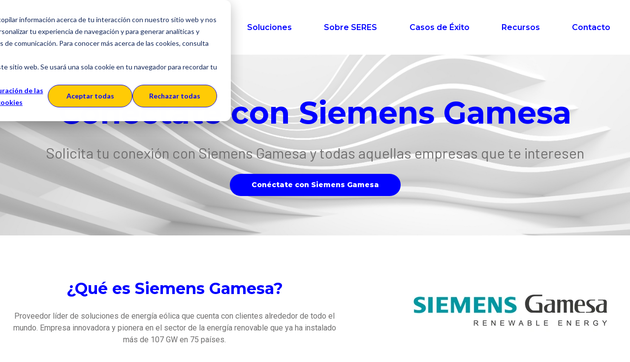

--- FILE ---
content_type: text/html; charset=UTF-8
request_url: https://www.groupseres.com/buscador-de-empresas/siemens-gamesa?hsLang=es-ec
body_size: 12005
content:
<!doctype html><html lang="es"><head>
    <meta charset="utf-8">
    <title>Conéctate con Siemens Gamesa</title>
    
      <link rel="shortcut icon" href="https://www.groupseres.com/hubfs/0.%202025/Im%C3%A1genes/logos/Fabicon%20SERES.svg">
    
    <meta name="description" content="Conéctate con Siemens Gamesa gracias a la solución de SERES para intercambiar todo tipo de documentos electrónicos como EDI y e-Factura.">
    
    
    
    <meta name="viewport" content="width=device-width, initial-scale=1">

    <script src="/hs/hsstatic/jquery-libs/static-1.1/jquery/jquery-1.7.1.js"></script>
<script>hsjQuery = window['jQuery'];</script>
    <meta property="og:description" content="Conéctate con Siemens Gamesa gracias a la solución de SERES para intercambiar todo tipo de documentos electrónicos como EDI y e-Factura.">
    <meta property="og:title" content="Conéctate con Siemens Gamesa">
    <meta name="twitter:description" content="Conéctate con Siemens Gamesa gracias a la solución de SERES para intercambiar todo tipo de documentos electrónicos como EDI y e-Factura.">
    <meta name="twitter:title" content="Conéctate con Siemens Gamesa">

    

    

    <style>
a.cta_button{-moz-box-sizing:content-box !important;-webkit-box-sizing:content-box !important;box-sizing:content-box !important;vertical-align:middle}.hs-breadcrumb-menu{list-style-type:none;margin:0px 0px 0px 0px;padding:0px 0px 0px 0px}.hs-breadcrumb-menu-item{float:left;padding:10px 0px 10px 10px}.hs-breadcrumb-menu-divider:before{content:'›';padding-left:10px}.hs-featured-image-link{border:0}.hs-featured-image{float:right;margin:0 0 20px 20px;max-width:50%}@media (max-width: 568px){.hs-featured-image{float:none;margin:0;width:100%;max-width:100%}}.hs-screen-reader-text{clip:rect(1px, 1px, 1px, 1px);height:1px;overflow:hidden;position:absolute !important;width:1px}
</style>

<link rel="stylesheet" href="https://www.groupseres.com/hubfs/hub_generated/template_assets/1/57164566802/1768819314594/template_main.min.css">
<link rel="stylesheet" href="https://www.groupseres.com/hubfs/hub_generated/template_assets/1/40807728782/1768819314423/template_main.min.css">
<link rel="stylesheet" href="https://www.groupseres.com/hubfs/hub_generated/template_assets/1/40807976159/1768819317106/template_theme-overrides.min.css">
<link rel="stylesheet" href="https://www.groupseres.com/hubfs/hub_generated/module_assets/1/40807977329/1741920942756/module_menu-section.min.css">
<link rel="stylesheet" href="https://www.groupseres.com/hubfs/hub_generated/module_assets/1/42687585646/1741920957977/module_SEREScifras.min.css">
<link rel="stylesheet" href="https://www.groupseres.com/hubfs/hub_generated/module_assets/1/40807728787/1741920939461/module_social-follow.min.css">

<style>
  #hs_cos_wrapper_footer__follow-me .social-links__icon {
    background-color: rgba(30, 43, 51,0.0);
    border-radius: 4px
  }
  #hs_cos_wrapper_footer__follow-me .social-links__icon svg {
    fill: rgba(255, 255, 255,1.0);
    width: 24px;
    height: 24px;
  }
  #hs_cos_wrapper_footer__follow-me .social-links__icon:hover,
  #hs_cos_wrapper_footer__follow-me .social-links__icon:focus,
  #hs_cos_wrapper_footer__follow-me .social-links__icon:active {
    background-color: rgba(255, 255, 255,1.0);
  }
  #hs_cos_wrapper_footer__follow-me .social-links__icon:hover svg,
  #hs_cos_wrapper_footer__follow-me .social-links__icon:focus svg,
  #hs_cos_wrapper_footer__follow-me .social-links__icon:active svg {
    fill: rgba(112, 111, 111,1.0);
  }
</style>

<!-- Editor Styles -->
<style id="hs_editor_style" type="text/css">
#hs_cos_wrapper_header_logo  { display: block !important; padding-left: 0px !important; padding-right: 0px !important; padding-top: 10px !important }
/* HubSpot Styles (default) */
.body_dnd_area-row-0-padding {
  padding-left: 20px !important;
  padding-right: 20px !important;
}
</style><style>
  @font-face {
    font-family: "Roboto";
    font-weight: 400;
    font-style: normal;
    font-display: swap;
    src: url("/_hcms/googlefonts/Roboto/regular.woff2") format("woff2"), url("/_hcms/googlefonts/Roboto/regular.woff") format("woff");
  }
  @font-face {
    font-family: "Roboto";
    font-weight: 700;
    font-style: normal;
    font-display: swap;
    src: url("/_hcms/googlefonts/Roboto/700.woff2") format("woff2"), url("/_hcms/googlefonts/Roboto/700.woff") format("woff");
  }
  @font-face {
    font-family: "Montserrat";
    font-weight: 800;
    font-style: normal;
    font-display: swap;
    src: url("/_hcms/googlefonts/Montserrat/800.woff2") format("woff2"), url("/_hcms/googlefonts/Montserrat/800.woff") format("woff");
  }
  @font-face {
    font-family: "Montserrat";
    font-weight: 700;
    font-style: normal;
    font-display: swap;
    src: url("/_hcms/googlefonts/Montserrat/700.woff2") format("woff2"), url("/_hcms/googlefonts/Montserrat/700.woff") format("woff");
  }
  @font-face {
    font-family: "Montserrat";
    font-weight: 500;
    font-style: normal;
    font-display: swap;
    src: url("/_hcms/googlefonts/Montserrat/500.woff2") format("woff2"), url("/_hcms/googlefonts/Montserrat/500.woff") format("woff");
  }
  @font-face {
    font-family: "Montserrat";
    font-weight: 600;
    font-style: normal;
    font-display: swap;
    src: url("/_hcms/googlefonts/Montserrat/600.woff2") format("woff2"), url("/_hcms/googlefonts/Montserrat/600.woff") format("woff");
  }
  @font-face {
    font-family: "Montserrat";
    font-weight: 400;
    font-style: normal;
    font-display: swap;
    src: url("/_hcms/googlefonts/Montserrat/regular.woff2") format("woff2"), url("/_hcms/googlefonts/Montserrat/regular.woff") format("woff");
  }
  @font-face {
    font-family: "Montserrat";
    font-weight: 700;
    font-style: normal;
    font-display: swap;
    src: url("/_hcms/googlefonts/Montserrat/700.woff2") format("woff2"), url("/_hcms/googlefonts/Montserrat/700.woff") format("woff");
  }
  @font-face {
    font-family: "Barlow";
    font-weight: 400;
    font-style: normal;
    font-display: swap;
    src: url("/_hcms/googlefonts/Barlow/regular.woff2") format("woff2"), url("/_hcms/googlefonts/Barlow/regular.woff") format("woff");
  }
  @font-face {
    font-family: "Barlow";
    font-weight: 700;
    font-style: normal;
    font-display: swap;
    src: url("/_hcms/googlefonts/Barlow/700.woff2") format("woff2"), url("/_hcms/googlefonts/Barlow/700.woff") format("woff");
  }
</style>

    


    
<!--  Added by GoogleAnalytics4 integration -->
<script>
var _hsp = window._hsp = window._hsp || [];
window.dataLayer = window.dataLayer || [];
function gtag(){dataLayer.push(arguments);}

var useGoogleConsentModeV2 = true;
var waitForUpdateMillis = 1000;


if (!window._hsGoogleConsentRunOnce) {
  window._hsGoogleConsentRunOnce = true;

  gtag('consent', 'default', {
    'ad_storage': 'denied',
    'analytics_storage': 'denied',
    'ad_user_data': 'denied',
    'ad_personalization': 'denied',
    'wait_for_update': waitForUpdateMillis
  });

  if (useGoogleConsentModeV2) {
    _hsp.push(['useGoogleConsentModeV2'])
  } else {
    _hsp.push(['addPrivacyConsentListener', function(consent){
      var hasAnalyticsConsent = consent && (consent.allowed || (consent.categories && consent.categories.analytics));
      var hasAdsConsent = consent && (consent.allowed || (consent.categories && consent.categories.advertisement));

      gtag('consent', 'update', {
        'ad_storage': hasAdsConsent ? 'granted' : 'denied',
        'analytics_storage': hasAnalyticsConsent ? 'granted' : 'denied',
        'ad_user_data': hasAdsConsent ? 'granted' : 'denied',
        'ad_personalization': hasAdsConsent ? 'granted' : 'denied'
      });
    }]);
  }
}

gtag('js', new Date());
gtag('set', 'developer_id.dZTQ1Zm', true);
gtag('config', 'G-G88MDWWPJX');
</script>
<script async src="https://www.googletagmanager.com/gtag/js?id=G-G88MDWWPJX"></script>

<!-- /Added by GoogleAnalytics4 integration -->

<!--  Added by GoogleTagManager integration -->
<script>
var _hsp = window._hsp = window._hsp || [];
window.dataLayer = window.dataLayer || [];
function gtag(){dataLayer.push(arguments);}

var useGoogleConsentModeV2 = true;
var waitForUpdateMillis = 1000;



var hsLoadGtm = function loadGtm() {
    if(window._hsGtmLoadOnce) {
      return;
    }

    if (useGoogleConsentModeV2) {

      gtag('set','developer_id.dZTQ1Zm',true);

      gtag('consent', 'default', {
      'ad_storage': 'denied',
      'analytics_storage': 'denied',
      'ad_user_data': 'denied',
      'ad_personalization': 'denied',
      'wait_for_update': waitForUpdateMillis
      });

      _hsp.push(['useGoogleConsentModeV2'])
    }

    (function(w,d,s,l,i){w[l]=w[l]||[];w[l].push({'gtm.start':
    new Date().getTime(),event:'gtm.js'});var f=d.getElementsByTagName(s)[0],
    j=d.createElement(s),dl=l!='dataLayer'?'&l='+l:'';j.async=true;j.src=
    'https://www.googletagmanager.com/gtm.js?id='+i+dl;f.parentNode.insertBefore(j,f);
    })(window,document,'script','dataLayer','GTM-WLRBW8');

    window._hsGtmLoadOnce = true;
};

_hsp.push(['addPrivacyConsentListener', function(consent){
  if(consent.allowed || (consent.categories && consent.categories.analytics)){
    hsLoadGtm();
  }
}]);

</script>

<!-- /Added by GoogleTagManager integration -->

    <link rel="canonical" href="https://www.groupseres.com/buscador-de-empresas/siemens-gamesa">

<style>
	.hs_cos_gallery_main.slick-fixed-height-slider .slick-slide {
   	  margin: auto 0px;
      display: none !important;   
  }
</style>
<script async defer src="https://tools.luckyorange.com/core/lo.js?site-id=652dabab"></script>

<script>
    (function() {
        // Obtiene la URL actual
        var url = new URL(window.location.href);

        // Verifica si los parámetros están presentes y los elimina
        url.searchParams.delete('__hstc');
        url.searchParams.delete('__hssc');
        url.searchParams.delete('__hsfp');

        // Reemplaza la URL actual con la versión limpia (sin los parámetros)
        if (window.location.search !== url.search) {
            var clean_url = url.origin + url.pathname + url.search;
            window.history.replaceState(null, null, clean_url);
        }
    })();
</script>

<script type="application/ld+json">
{
 "@context": "https://schema.org",
 "@type": "Organization",
 "name": "SERES (Grupo Docaposte)",
 "url": "https://www.groupseres.com",
 "description": "SERES especialistas en la transformación de los procesos de Compra y Venta, factura electrónica, S2P, y EDI",
 "sameAs": [
  "https://www.linkedin.com/company/seres-grupo-la-poste/",
   "https://x.com/SERES_es",
  "https://www.youtube.com/@groupseres"
 ],
 "contactPoint": [
   {
     "@type": "ContactPoint",
     "telephone": "+34 910 05 34 25",
     "contactType": "customer service",
     "areaServed": "ES",
     "availableLanguage": ["es", "en", "pt"]
   }
 ],
 "address": {
   "@type": "PostalAddress",
  "streetAddress": "Paseo de las Doce Estrellas, 2",
   "addressLocality": "Madrid",
   "postalCode": "28042",
   "addressCountry": "ES"
 }
}
</script>

<script type="application/ld+json">
{
  "@context": "https://schema.org",
  "@type": "WebSite",
  "name": "SERES (Grupo Docaposte)",
  "url": "https://www.groupseres.com/",
  "inLanguage": "es",
  "alternateName": [
    "SERES Portugal",
    "SERES International",
    "SERES Argentina",
    "SERES Colombia",
    "SERES Ecuador",
    "SERES México",
    "SERES Perú"
  ],
  "hasPart": [
    {
      "@type": "WebPage",
      "@id": "https://www.groupseres.com/",
      "inLanguage": "es"
    },
    {
      "@type": "WebPage",
      "@id": "https://www.groupseres.com/pt/",
      "inLanguage": "pt"
    },
    {
      "@type": "WebPage",
      "@id": "https://www.groupseres.com/en/",
      "inLanguage": "en"
    },
    {
      "@type": "WebPage",
      "@id": "https://www.groupseres.com/es-ar/",
      "inLanguage": "es-AR"
    },
    {
      "@type": "WebPage",
      "@id": "https://www.groupseres.com/es-co/",
      "inLanguage": "es-CO"
    },
    {
      "@type": "WebPage",
      "@id": "https://www.groupseres.com/es-ec/",
      "inLanguage": "es-EC"
    },
    {
      "@type": "WebPage",
      "@id": "https://www.groupseres.com/es-mx/",
      "inLanguage": "es-MX"
    },
    {
      "@type": "WebPage",
      "@id": "https://www.groupseres.com/es-pe/",
      "inLanguage": "es-PE"
    }
  ]
}
</script>

  
<meta property="og:image" content="https://www.groupseres.com/hubfs/3.CONTENIDO%202021/HubDB/Empresas_HubDB/Logotipos%20HubDB/Siemens%20Gamesa_SERES_HubDB.png">

  <meta name="twitter:image" content="https://www.groupseres.com/hubfs/3.CONTENIDO%202021/HubDB/Empresas_HubDB/Logotipos%20HubDB/Siemens%20Gamesa_SERES_HubDB.png">



<meta property="og:url" content="https://www.groupseres.com/buscador-de-empresas/siemens-gamesa">
<meta name="twitter:card" content="summary_large_image">
<meta http-equiv="content-language" content="es">





<script type="application/ld+json">
{
  "@context": "https://schema.org",
  "@type": "WebPage",
  "url": "https://www.groupseres.com/buscador-de-empresas",
  "name": "Buscador de Empresas",
  "potentialAction": {
    "@type": "SearchAction",
    "target": "https://www.groupseres.com/buscador-de-empresas?empresa={search_term_string}",
    "query-input": "required name=search_term_string"
  }
}
</script>

    

<!-- Global site tag (gtag.js) - Google Analytics DONT RUN UNTIL COOKIES ACEPTED -->


<script async src="https://www.googletagmanager.com/gtag/js?id=G-G88MDWWPJX"></script>
<script>
var _hsq = window._hsq = window._hsq || [];
_hsq.push(['addPrivacyConsentListener', function (consent) {
   if (consent.allowed) { 
   
   window.dataLayer = window.dataLayer || [];
  function gtag(){dataLayer.push(arguments);}
  gtag('js', new Date());

  gtag('config', 'G-G88MDWWPJX');
   
   }
}]);

</script>

    
  <meta name="generator" content="HubSpot"></head>
  <body>
<!--  Added by GoogleTagManager integration -->
<noscript><iframe src="https://www.googletagmanager.com/ns.html?id=GTM-WLRBW8" height="0" width="0" style="display:none;visibility:hidden"></iframe></noscript>

<!-- /Added by GoogleTagManager integration -->

    <div class="body-wrapper   hs-content-id-69806547084 hs-site-page page ">
      
        <div data-global-resource-path="SERES Website/templates/partials/header.html"><header class="header">
  <div class="header__container">

    
    <div class="header__logo">
      <div id="hs_cos_wrapper_header_logo" class="hs_cos_wrapper hs_cos_wrapper_widget hs_cos_wrapper_type_module widget-type-logo" style="" data-hs-cos-general-type="widget" data-hs-cos-type="module">
  






















  
  <span id="hs_cos_wrapper_header_logo_hs_logo_widget" class="hs_cos_wrapper hs_cos_wrapper_widget hs_cos_wrapper_type_logo" style="" data-hs-cos-general-type="widget" data-hs-cos-type="logo"><a href="//www.groupseres.com?hsLang=es" id="hs-link-header_logo_hs_logo_widget" style="border-width:0px;border:0px;"><img src="https://www.groupseres.com/hubfs/0.%202025/Im%C3%A1genes/logos/seres%20Logo%20Espa%C3%B1a%20Azul.svg" class="hs-image-widget " height="74" style="height: auto;width:200px;border-width:0px;border:0px;" width="200" alt="seres Logo España Azul" title="seres Logo España Azul"></a></span>
</div>
    </div>

    
    <div class="header__menu">
      <input type="checkbox" id="nav-toggle">
      <label class="header__navigation-toggle" for="nav-toggle">
        <span class="header__mobile-menu-open-icon">
          <svg version="1.0" xmlns="http://www.w3.org/2000/svg" viewbox="0 0 448 512" width="24" aria-labelledby="bars1" role="img"><title id="bars1">Open main menu</title><g id="bars1_layer"><path d="M16 132h416c8.837 0 16-7.163 16-16V76c0-8.837-7.163-16-16-16H16C7.163 60 0 67.163 0 76v40c0 8.837 7.163 16 16 16zm0 160h416c8.837 0 16-7.163 16-16v-40c0-8.837-7.163-16-16-16H16c-8.837 0-16 7.163-16 16v40c0 8.837 7.163 16 16 16zm0 160h416c8.837 0 16-7.163 16-16v-40c0-8.837-7.163-16-16-16H16c-8.837 0-16 7.163-16 16v40c0 8.837 7.163 16 16 16z" /></g></svg>
        </span>
        <span class="header__mobile-menu-close-icon">
          <svg version="1.0" xmlns="http://www.w3.org/2000/svg" viewbox="0 0 384 512" width="24" aria-labelledby="times2" role="img"><title id="times2">Close main menu</title><g id="times2_layer"><path d="M323.1 441l53.9-53.9c9.4-9.4 9.4-24.5 0-33.9L279.8 256l97.2-97.2c9.4-9.4 9.4-24.5 0-33.9L323.1 71c-9.4-9.4-24.5-9.4-33.9 0L192 168.2 94.8 71c-9.4-9.4-24.5-9.4-33.9 0L7 124.9c-9.4 9.4-9.4 24.5 0 33.9l97.2 97.2L7 353.2c-9.4 9.4-9.4 24.5 0 33.9L60.9 441c9.4 9.4 24.5 9.4 33.9 0l97.2-97.2 97.2 97.2c9.3 9.3 24.5 9.3 33.9 0z" /></g></svg>
        </span>
      </label>
      <div class="header__navigation">
        <div id="hs_cos_wrapper_header_navigation_primary" class="hs_cos_wrapper hs_cos_wrapper_widget hs_cos_wrapper_type_module" style="" data-hs-cos-general-type="widget" data-hs-cos-type="module">





























<nav aria-label="Main menu" class="navigation-primary">
  
  
  <ul class="submenu level-1">
    
      

  <li class="has-submenu menu-item hs-skip-lang-url-rewrite">
    <a href="https://www.groupseres.com/soluciones" class="menu-link">Soluciones</a>

    
      <input type="checkbox" id="Soluciones" class="submenu-toggle">
      <label class="menu-arrow" for="Soluciones">
        <span class="menu-child-toggle-icon">
          <svg version="1.0" xmlns="http://www.w3.org/2000/svg" viewbox="0 0 448 512" width="16" aria-labelledby="chevron-down3" role="img"><title id="chevron-down3">Open the submenu</title><g id="chevron-down3_layer"><path d="M207.029 381.476L12.686 187.132c-9.373-9.373-9.373-24.569 0-33.941l22.667-22.667c9.357-9.357 24.522-9.375 33.901-.04L224 284.505l154.745-154.021c9.379-9.335 24.544-9.317 33.901.04l22.667 22.667c9.373 9.373 9.373 24.569 0 33.941L240.971 381.476c-9.373 9.372-24.569 9.372-33.942 0z" /></g></svg>
        </span>
      </label>
      
  
  <ul class="submenu level-2">
    
      

  <li class="no-submenu menu-item hs-skip-lang-url-rewrite">
    <a href="https://www.groupseres.com/e-factura" class="menu-link">Factura Electrónica</a>

    
  </li>


    
      

  <li class="no-submenu menu-item hs-skip-lang-url-rewrite">
    <a href="https://www.groupseres.com/source-to-pay-s2p-solucion" class="menu-link">Source to Pay (S2P)</a>

    
  </li>


    
      

  <li class="no-submenu menu-item hs-skip-lang-url-rewrite">
    <a href="https://www.groupseres.com/order-to-cash-soluciones" class="menu-link">Order to Cash  (O2C)</a>

    
  </li>


    
      

  <li class="no-submenu menu-item hs-skip-lang-url-rewrite">
    <a href="https://www.groupseres.com/factura-internacional" class="menu-link">Solución Multipaís</a>

    
  </li>


    
      

  <li class="no-submenu menu-item hs-skip-lang-url-rewrite">
    <a href="https://www.groupseres.com/reporte-fiscal-sii" class="menu-link">Reporte Fiscal</a>

    
  </li>


    
      

  <li class="no-submenu menu-item hs-skip-lang-url-rewrite">
    <a href="https://www.groupseres.com/edi-solucion" class="menu-link">EDI</a>

    
  </li>


    
  </ul>

    
  </li>


    
      

  <li class="has-submenu menu-item hs-skip-lang-url-rewrite">
    <a href="https://www.groupseres.com/sobre-seres" class="menu-link">Sobre SERES</a>

    
      <input type="checkbox" id="Sobre SERES" class="submenu-toggle">
      <label class="menu-arrow" for="Sobre SERES">
        <span class="menu-child-toggle-icon">
          <svg version="1.0" xmlns="http://www.w3.org/2000/svg" viewbox="0 0 448 512" width="16" aria-labelledby="chevron-down4" role="img"><title id="chevron-down4">Open the submenu</title><g id="chevron-down4_layer"><path d="M207.029 381.476L12.686 187.132c-9.373-9.373-9.373-24.569 0-33.941l22.667-22.667c9.357-9.357 24.522-9.375 33.901-.04L224 284.505l154.745-154.021c9.379-9.335 24.544-9.317 33.901.04l22.667 22.667c9.373 9.373 9.373 24.569 0 33.941L240.971 381.476c-9.373 9.372-24.569 9.372-33.942 0z" /></g></svg>
        </span>
      </label>
      
  
  <ul class="submenu level-2">
    
      

  <li class="no-submenu menu-item hs-skip-lang-url-rewrite">
    <a href="https://www.groupseres.com/empleo" class="menu-link">Trabaja con nosotros</a>

    
  </li>


    
  </ul>

    
  </li>


    
      

  <li class="no-submenu menu-item hs-skip-lang-url-rewrite">
    <a href="https://www.groupseres.com/casos-de-exito" class="menu-link">Casos de Éxito</a>

    
  </li>


    
      

  <li class="has-submenu menu-item hs-skip-lang-url-rewrite">
    <a href="javascript:;" class="menu-link">Recursos</a>

    
      <input type="checkbox" id="Recursos" class="submenu-toggle">
      <label class="menu-arrow" for="Recursos">
        <span class="menu-child-toggle-icon">
          <svg version="1.0" xmlns="http://www.w3.org/2000/svg" viewbox="0 0 448 512" width="16" aria-labelledby="chevron-down5" role="img"><title id="chevron-down5">Open the submenu</title><g id="chevron-down5_layer"><path d="M207.029 381.476L12.686 187.132c-9.373-9.373-9.373-24.569 0-33.941l22.667-22.667c9.357-9.357 24.522-9.375 33.901-.04L224 284.505l154.745-154.021c9.379-9.335 24.544-9.317 33.901.04l22.667 22.667c9.373 9.373 9.373 24.569 0 33.941L240.971 381.476c-9.373 9.372-24.569 9.372-33.942 0z" /></g></svg>
        </span>
      </label>
      
  
  <ul class="submenu level-2">
    
      

  <li class="no-submenu menu-item hs-skip-lang-url-rewrite">
    <a href="https://www.groupseres.com/ley-crea-y-crece-factura-electronica" class="menu-link">Ley Crea y Crece</a>

    
  </li>


    
      

  <li class="has-submenu menu-item hs-skip-lang-url-rewrite">
    <a href="https://blog.groupseres.com" class="menu-link">Blog</a>

    
      <input type="checkbox" id="Blog" class="submenu-toggle">
      <label class="menu-arrow" for="Blog">
        <span class="menu-child-toggle-icon">
          <svg version="1.0" xmlns="http://www.w3.org/2000/svg" viewbox="0 0 448 512" width="16" aria-labelledby="chevron-down6" role="img"><title id="chevron-down6">Open the submenu</title><g id="chevron-down6_layer"><path d="M207.029 381.476L12.686 187.132c-9.373-9.373-9.373-24.569 0-33.941l22.667-22.667c9.357-9.357 24.522-9.375 33.901-.04L224 284.505l154.745-154.021c9.379-9.335 24.544-9.317 33.901.04l22.667 22.667c9.373 9.373 9.373 24.569 0 33.941L240.971 381.476c-9.373 9.372-24.569 9.372-33.942 0z" /></g></svg>
        </span>
      </label>
      
  
  <ul class="submenu level-3">
    
      

  <li class="no-submenu menu-item hs-skip-lang-url-rewrite">
    <a href="https://www.groupseres.com/voz-experto" class="menu-link">La voz del experto</a>

    
  </li>


    
  </ul>

    
  </li>


    
      

  <li class="no-submenu menu-item hs-skip-lang-url-rewrite">
    <a href="https://www.groupseres.com/contenido" class="menu-link">Descargables</a>

    
  </li>


    
      

  <li class="no-submenu menu-item hs-skip-lang-url-rewrite">
    <a href="https://www.groupseres.com/webinar-demos" class="menu-link">Webinars</a>

    
  </li>


    
      

  <li class="no-submenu menu-item hs-skip-lang-url-rewrite">
    <a href="https://www.groupseres.com/compliance-internacional" class="menu-link">Internacional</a>

    
  </li>


    
  </ul>

    
  </li>


    
      

  <li class="has-submenu menu-item hs-skip-lang-url-rewrite">
    <a href="https://www.groupseres.com/contacto" class="menu-link">Contacto</a>

    
      <input type="checkbox" id="Contacto" class="submenu-toggle">
      <label class="menu-arrow" for="Contacto">
        <span class="menu-child-toggle-icon">
          <svg version="1.0" xmlns="http://www.w3.org/2000/svg" viewbox="0 0 448 512" width="16" aria-labelledby="chevron-down7" role="img"><title id="chevron-down7">Open the submenu</title><g id="chevron-down7_layer"><path d="M207.029 381.476L12.686 187.132c-9.373-9.373-9.373-24.569 0-33.941l22.667-22.667c9.357-9.357 24.522-9.375 33.901-.04L224 284.505l154.745-154.021c9.379-9.335 24.544-9.317 33.901.04l22.667 22.667c9.373 9.373 9.373 24.569 0 33.941L240.971 381.476c-9.373 9.372-24.569 9.372-33.942 0z" /></g></svg>
        </span>
      </label>
      
  
  <ul class="submenu level-2">
    
      

  <li class="no-submenu menu-item hs-skip-lang-url-rewrite">
    <a href="https://www.groupseres.com/contacto" class="menu-link">Consultas</a>

    
  </li>


    
      

  <li class="no-submenu menu-item hs-skip-lang-url-rewrite">
    <a href="https://www.groupseres.com/area-cliente" class="menu-link">Área de clientes</a>

    
  </li>


    
      

  <li class="no-submenu menu-item hs-skip-lang-url-rewrite">
    <a href="https://www.groupseres.com/partners" class="menu-link">¿Quieres ser Partner?</a>

    
  </li>


    
  </ul>

    
  </li>


    
  </ul>

</nav></div>
      </div>
    </div>

    
    
    
    
    
    

  </div>
</header></div>
      

      

  
  <div class="header-buscador">
    <div class="container">
      <h1>
        Conéctate con Siemens Gamesa
      </h1>
      <h2>
        Solicita tu conexión con Siemens Gamesa y todas aquellas empresas que te interesen
      </h2>
      <a href="#empresa-form" class="button button--small">Conéctate con Siemens Gamesa</a>
    </div>
  </div>
  
<div class="container">
  
    
    <!-- Begin partial -->
<div class="ficha-empresa">
  <div class="section ficha-empresa_descripcion">
    <div>
      <h3>
        ¿Qué es Siemens Gamesa?
      </h3>
      <p>
        Proveedor líder de soluciones de energía eólica que cuenta con clientes alrededor de todo el mundo. Empresa innovadora y pionera en el sector de la energía renovable que ya ha instalado más de 107 GW en 75 países.
      </p>
    </div>
    <div>
      <img src="https://www.groupseres.com/hs-fs/hubfs/3.CONTENIDO%202021/HubDB/Empresas_HubDB/Logotipos%20HubDB/Siemens%20Gamesa_SERES_HubDB.png?width=400&amp;name=Siemens%20Gamesa_SERES_HubDB.png" width="400" srcset="https://www.groupseres.com/hs-fs/hubfs/3.CONTENIDO%202021/HubDB/Empresas_HubDB/Logotipos%20HubDB/Siemens%20Gamesa_SERES_HubDB.png?width=200&amp;name=Siemens%20Gamesa_SERES_HubDB.png 200w, https://www.groupseres.com/hs-fs/hubfs/3.CONTENIDO%202021/HubDB/Empresas_HubDB/Logotipos%20HubDB/Siemens%20Gamesa_SERES_HubDB.png?width=400&amp;name=Siemens%20Gamesa_SERES_HubDB.png 400w, https://www.groupseres.com/hs-fs/hubfs/3.CONTENIDO%202021/HubDB/Empresas_HubDB/Logotipos%20HubDB/Siemens%20Gamesa_SERES_HubDB.png?width=600&amp;name=Siemens%20Gamesa_SERES_HubDB.png 600w, https://www.groupseres.com/hs-fs/hubfs/3.CONTENIDO%202021/HubDB/Empresas_HubDB/Logotipos%20HubDB/Siemens%20Gamesa_SERES_HubDB.png?width=800&amp;name=Siemens%20Gamesa_SERES_HubDB.png 800w, https://www.groupseres.com/hs-fs/hubfs/3.CONTENIDO%202021/HubDB/Empresas_HubDB/Logotipos%20HubDB/Siemens%20Gamesa_SERES_HubDB.png?width=1000&amp;name=Siemens%20Gamesa_SERES_HubDB.png 1000w, https://www.groupseres.com/hs-fs/hubfs/3.CONTENIDO%202021/HubDB/Empresas_HubDB/Logotipos%20HubDB/Siemens%20Gamesa_SERES_HubDB.png?width=1200&amp;name=Siemens%20Gamesa_SERES_HubDB.png 1200w" sizes="(max-width: 400px) 100vw, 400px">
    </div>
  </div>
  
  
  
  
  
  <div id="empresa-form" class="section section-form">
    <div id="hs_cos_wrapper_form" class="hs_cos_wrapper hs_cos_wrapper_widget hs_cos_wrapper_type_module widget-type-form" style="" data-hs-cos-general-type="widget" data-hs-cos-type="module">


	



	<span id="hs_cos_wrapper_form_" class="hs_cos_wrapper hs_cos_wrapper_widget hs_cos_wrapper_type_form" style="" data-hs-cos-general-type="widget" data-hs-cos-type="form"><h3 id="hs_cos_wrapper_form_title" class="hs_cos_wrapper form-title" data-hs-cos-general-type="widget_field" data-hs-cos-type="text">Solicita tu conexión con Siemens Gamesa y todas aquellas empresas que te interesen</h3>

<div id="hs_form_target_form"></div>









</span>
</div>
  </div>
  
  <div class="section-connect">
    <div id="hs_cos_wrapper_module_16329103629793" class="hs_cos_wrapper hs_cos_wrapper_widget hs_cos_wrapper_type_module" style="" data-hs-cos-general-type="widget" data-hs-cos-type="module"><div class="row-fluid-wrapper row-depth-1 row-number-11 dnd-section dnd_area-row-3-vertical-alignment">
<div class="row-fluid ">
<div class="span12 widget-span widget-type-cell cell_1632910391974-vertical-alignment dnd-column" style="" data-widget-type="cell" data-x="0" data-w="12">

<div class="row-fluid-wrapper row-depth-1 row-number-12 cell_1632910391974-row-0-vertical-alignment dnd-row cell_1632910391974-row-0-padding">
<div class="row-fluid ">
<div class="span6 widget-span widget-type-cell cell_1632910012545-vertical-alignment dnd-column" style="" data-widget-type="cell" data-x="0" data-w="6">

<div class="row-fluid-wrapper row-depth-1 row-number-13 dnd-row">
<div class="row-fluid ">
<div class="span12 widget-span widget-type-custom_widget widget_1632910012335-flexbox-positioning dnd-module" style="" data-widget-type="custom_widget" data-x="0" data-w="12">
<div id="hs_cos_wrapper_widget_1632910012335" class="hs_cos_wrapper hs_cos_wrapper_widget hs_cos_wrapper_type_module widget-type-linked_image" style="" data-hs-cos-general-type="widget" data-hs-cos-type="module">
    





  



<span id="hs_cos_wrapper_widget_1632910012335_" class="hs_cos_wrapper hs_cos_wrapper_widget hs_cos_wrapper_type_linked_image" style="" data-hs-cos-general-type="widget" data-hs-cos-type="linked_image"><img src="https://www.groupseres.com/hubfs/2.DISE%C3%91O/3.Dise%C3%B1o_2021/Logos-2021/SOLUCIONES/Soluciones_PNG/Connect_PNG.png" class="hs-image-widget " style="max-width: 100%; height: auto;" alt="Connect_PNG" title="Connect_PNG" loading="lazy"></span></div>

</div><!--end widget-span -->
</div><!--end row-->
</div><!--end row-wrapper -->

<div class="row-fluid-wrapper row-depth-1 row-number-14 cell_1632910012545-row-1-padding cell_1632910012545-row-1-vertical-alignment dnd-row">
<div class="row-fluid ">
<div class="span4 widget-span widget-type-cell cell_1632910024054-padding cell_1632910024054-vertical-alignment dnd-column" style="" data-widget-type="cell" data-x="0" data-w="4">

<div class="row-fluid-wrapper row-depth-2 row-number-1 dnd-row">
<div class="row-fluid ">
<div class="span12 widget-span widget-type-custom_widget dnd-module widget_1632910018294-flexbox-positioning" style="" data-widget-type="custom_widget" data-x="0" data-w="12">
<div id="hs_cos_wrapper_widget_1632910018294" class="hs_cos_wrapper hs_cos_wrapper_widget hs_cos_wrapper_type_module widget-type-linked_image" style="" data-hs-cos-general-type="widget" data-hs-cos-type="module">
    





  



<span id="hs_cos_wrapper_widget_1632910018294_" class="hs_cos_wrapper hs_cos_wrapper_widget hs_cos_wrapper_type_linked_image" style="" data-hs-cos-general-type="widget" data-hs-cos-type="linked_image"><img src="https://www.groupseres.com/hs-fs/hubfs/2.DISE%C3%91O/3.Dise%C3%B1o_2021/Logos-2021/SOLUCIONES/Soluciones_PNG/Edi_PNG.png?width=314&amp;height=100&amp;name=Edi_PNG.png" class="hs-image-widget " width="314" height="100" style="max-width: 100%; height: auto;" alt="Edi_PNG" title="Edi_PNG" loading="lazy" srcset="https://www.groupseres.com/hs-fs/hubfs/2.DISE%C3%91O/3.Dise%C3%B1o_2021/Logos-2021/SOLUCIONES/Soluciones_PNG/Edi_PNG.png?width=157&amp;height=50&amp;name=Edi_PNG.png 157w, https://www.groupseres.com/hs-fs/hubfs/2.DISE%C3%91O/3.Dise%C3%B1o_2021/Logos-2021/SOLUCIONES/Soluciones_PNG/Edi_PNG.png?width=314&amp;height=100&amp;name=Edi_PNG.png 314w, https://www.groupseres.com/hs-fs/hubfs/2.DISE%C3%91O/3.Dise%C3%B1o_2021/Logos-2021/SOLUCIONES/Soluciones_PNG/Edi_PNG.png?width=471&amp;height=150&amp;name=Edi_PNG.png 471w, https://www.groupseres.com/hs-fs/hubfs/2.DISE%C3%91O/3.Dise%C3%B1o_2021/Logos-2021/SOLUCIONES/Soluciones_PNG/Edi_PNG.png?width=628&amp;height=200&amp;name=Edi_PNG.png 628w, https://www.groupseres.com/hs-fs/hubfs/2.DISE%C3%91O/3.Dise%C3%B1o_2021/Logos-2021/SOLUCIONES/Soluciones_PNG/Edi_PNG.png?width=785&amp;height=250&amp;name=Edi_PNG.png 785w, https://www.groupseres.com/hs-fs/hubfs/2.DISE%C3%91O/3.Dise%C3%B1o_2021/Logos-2021/SOLUCIONES/Soluciones_PNG/Edi_PNG.png?width=942&amp;height=300&amp;name=Edi_PNG.png 942w" sizes="(max-width: 314px) 100vw, 314px"></span></div>

</div><!--end widget-span -->
</div><!--end row-->
</div><!--end row-wrapper -->

</div><!--end widget-span -->
<div class="span8 widget-span widget-type-cell cell_1632910024055-vertical-alignment cell_1632910024055-padding dnd-column" style="" data-widget-type="cell" data-x="4" data-w="8">

<div class="row-fluid-wrapper row-depth-2 row-number-2 dnd-row">
<div class="row-fluid ">
<div class="span12 widget-span widget-type-custom_widget widget_1632910023863-flexbox-positioning dnd-module" style="" data-widget-type="custom_widget" data-x="0" data-w="12">
<div id="hs_cos_wrapper_widget_1632910023863" class="hs_cos_wrapper hs_cos_wrapper_widget hs_cos_wrapper_type_module widget-type-linked_image" style="" data-hs-cos-general-type="widget" data-hs-cos-type="module">
    





  



<span id="hs_cos_wrapper_widget_1632910023863_" class="hs_cos_wrapper hs_cos_wrapper_widget hs_cos_wrapper_type_linked_image" style="" data-hs-cos-general-type="widget" data-hs-cos-type="linked_image"><img src="https://www.groupseres.com/hs-fs/hubfs/2.DISE%C3%91O/3.Dise%C3%B1o_2021/Logos-2021/SOLUCIONES/Soluciones_PNG/e-Factura_PNG.png?width=742&amp;height=100&amp;name=e-Factura_PNG.png" class="hs-image-widget " width="742" height="100" style="max-width: 100%; height: auto;" alt="e-Factura_PNG" title="e-Factura_PNG" loading="lazy" srcset="https://www.groupseres.com/hs-fs/hubfs/2.DISE%C3%91O/3.Dise%C3%B1o_2021/Logos-2021/SOLUCIONES/Soluciones_PNG/e-Factura_PNG.png?width=371&amp;height=50&amp;name=e-Factura_PNG.png 371w, https://www.groupseres.com/hs-fs/hubfs/2.DISE%C3%91O/3.Dise%C3%B1o_2021/Logos-2021/SOLUCIONES/Soluciones_PNG/e-Factura_PNG.png?width=742&amp;height=100&amp;name=e-Factura_PNG.png 742w, https://www.groupseres.com/hs-fs/hubfs/2.DISE%C3%91O/3.Dise%C3%B1o_2021/Logos-2021/SOLUCIONES/Soluciones_PNG/e-Factura_PNG.png?width=1113&amp;height=150&amp;name=e-Factura_PNG.png 1113w, https://www.groupseres.com/hs-fs/hubfs/2.DISE%C3%91O/3.Dise%C3%B1o_2021/Logos-2021/SOLUCIONES/Soluciones_PNG/e-Factura_PNG.png?width=1484&amp;height=200&amp;name=e-Factura_PNG.png 1484w, https://www.groupseres.com/hs-fs/hubfs/2.DISE%C3%91O/3.Dise%C3%B1o_2021/Logos-2021/SOLUCIONES/Soluciones_PNG/e-Factura_PNG.png?width=1855&amp;height=250&amp;name=e-Factura_PNG.png 1855w, https://www.groupseres.com/hs-fs/hubfs/2.DISE%C3%91O/3.Dise%C3%B1o_2021/Logos-2021/SOLUCIONES/Soluciones_PNG/e-Factura_PNG.png?width=2226&amp;height=300&amp;name=e-Factura_PNG.png 2226w" sizes="(max-width: 742px) 100vw, 742px"></span></div>

</div><!--end widget-span -->
</div><!--end row-->
</div><!--end row-wrapper -->

</div><!--end widget-span -->
</div><!--end row-->
</div><!--end row-wrapper -->

</div><!--end widget-span -->
<div class="span6 widget-span widget-type-cell dnd-column cell_1632913915775-vertical-alignment" style="" data-widget-type="cell" data-x="6" data-w="6">

<div class="row-fluid-wrapper row-depth-1 row-number-1 dnd-row">
<div class="row-fluid ">
<div class="span12 widget-span widget-type-custom_widget dnd-module" style="" data-widget-type="custom_widget" data-x="0" data-w="12">
<div id="hs_cos_wrapper_widget_1632909878426" class="hs_cos_wrapper hs_cos_wrapper_widget hs_cos_wrapper_type_module widget-type-rich_text" style="" data-hs-cos-general-type="widget" data-hs-cos-type="module"><span id="hs_cos_wrapper_widget_1632909878426_" class="hs_cos_wrapper hs_cos_wrapper_widget hs_cos_wrapper_type_rich_text" style="" data-hs-cos-general-type="widget" data-hs-cos-type="rich_text"><h3 style="text-align: center; font-size: 32px;">La combinación perfecta para el intercambio electrónico seguro de documentos</h3></span></div>

</div><!--end widget-span -->
</div><!--end row-->
</div><!--end row-wrapper -->

</div><!--end widget-span -->
</div><!--end row-->
</div><!--end row-wrapper -->

<div class="row-fluid-wrapper row-depth-1 row-number-2 dnd-row">
<div class="row-fluid ">
<div class="span12 widget-span widget-type-cell cell_16329253416972-padding dnd-column cell_16329253416972-background-color" style="" data-widget-type="cell" data-x="0" data-w="12">

<div class="row-fluid-wrapper row-depth-1 row-number-3 dnd-row">
<div class="row-fluid ">
<div class="span12 widget-span widget-type-custom_widget dnd-module" style="" data-widget-type="custom_widget" data-x="0" data-w="12">
<div id="hs_cos_wrapper_module_16329103629793" class="hs_cos_wrapper hs_cos_wrapper_widget hs_cos_wrapper_type_module widget-type-rich_text" style="" data-hs-cos-general-type="widget" data-hs-cos-type="module"><span id="hs_cos_wrapper_module_16329103629793_" class="hs_cos_wrapper hs_cos_wrapper_widget hs_cos_wrapper_type_rich_text" style="" data-hs-cos-general-type="widget" data-hs-cos-type="rich_text"><p style="text-align: center; font-size: 16px;">
  SERES cuenta con red propia EDI - RVA ALLEGRO y red propia de facturación e-FACTURA®. ¡Garantía de máxima conectividad!
  </p><p style="text-align: center; font-size: 16px;">SERES es el único operador que&nbsp; dispone de&nbsp; redes certificadas por AECOC para hacer EDI por VAN<span style="font-weight: bold; color: #0000ff;"> (NET.ALLEGRO es&nbsp;la principal red de tráfico de documentos EDI en Europa) </span>y por Internet<span style="font-weight: bold; color: #0000ff;"> (NET.SVA posee la mejor puntuación de todas las redes de EDI por Internet). </span>La RVA AllegroTM se posiciona como la RVA más longeva del mercado europeo y con mayor implantación en varios continentes.</p>
<p style="text-align: center; font-size: 16px;">SERES posee y comercializa la <span style="font-weight: bold; color: #0000ff;">marca e-FACTURA® convirtiéndose en pioneros y líderes en facturación electrónica</span> presentando actualmente mas del 45% de las facturas electrónicas a las Administraciones Públicas siendo responsable de los puntos de entrada: FACe, e.FACT y PUEF</p></span></div>

</div><!--end widget-span -->
</div><!--end row-->
</div><!--end row-wrapper -->

</div><!--end widget-span -->
</div><!--end row-->
</div><!--end row-wrapper -->

<div class="row-fluid-wrapper row-depth-1 row-number-4 cell_1632910391974-row-2-vertical-alignment dnd-row cell_1632910391974-row-2-padding">
<div class="row-fluid ">
<div class="span2 widget-span widget-type-cell cell_16329128966652-vertical-alignment cell_16329128966652-padding dnd-column" style="" data-widget-type="cell" data-x="0" data-w="2">

<div class="row-fluid-wrapper row-depth-1 row-number-5 dnd-row">
<div class="row-fluid ">
<div class="span12 widget-span widget-type-custom_widget module_16329130521043-flexbox-positioning dnd-module" style="" data-widget-type="custom_widget" data-x="0" data-w="12">
<div id="hs_cos_wrapper_module_16329130521043" class="hs_cos_wrapper hs_cos_wrapper_widget hs_cos_wrapper_type_module widget-type-linked_image" style="" data-hs-cos-general-type="widget" data-hs-cos-type="module">
    





  



<span id="hs_cos_wrapper_module_16329130521043_" class="hs_cos_wrapper hs_cos_wrapper_widget hs_cos_wrapper_type_linked_image" style="" data-hs-cos-general-type="widget" data-hs-cos-type="linked_image"><img src="https://www.groupseres.com/hubfs/2.DISE%C3%91O/3.Dise%C3%B1o_2021/Iconos-SERES-2021/Pictos%20Azul%20y%20Azul%20SERES/Pictos%20Azul%20y%20Azul%20SERES_SVG/__Seguridad-cloudPicto%20Azul%20y%20Azul%20SERES_SVG.svg" class="hs-image-widget " width="100" height="100" style="max-width: 100%; height: auto;" alt="__Seguridad-cloudPicto Azul y Azul SERES_SVG" title="__Seguridad-cloudPicto Azul y Azul SERES_SVG" loading="lazy"></span></div>

</div><!--end widget-span -->
</div><!--end row-->
</div><!--end row-wrapper -->

<div class="row-fluid-wrapper row-depth-1 row-number-6 dnd-row">
<div class="row-fluid ">
<div class="span12 widget-span widget-type-custom_widget dnd-module" style="" data-widget-type="custom_widget" data-x="0" data-w="12">
<div id="hs_cos_wrapper_widget_1632913193619" class="hs_cos_wrapper hs_cos_wrapper_widget hs_cos_wrapper_type_module widget-type-rich_text" style="" data-hs-cos-general-type="widget" data-hs-cos-type="module"><span id="hs_cos_wrapper_widget_1632913193619_" class="hs_cos_wrapper hs_cos_wrapper_widget hs_cos_wrapper_type_rich_text" style="" data-hs-cos-general-type="widget" data-hs-cos-type="rich_text"><p style="text-align: center;"><span style="font-weight: bold;"><span style="color: #0000ff;">Servicio en la nube SaaS:</span></span> accede desde cualquier sitio a tus documentos</p></span></div>

</div><!--end widget-span -->
</div><!--end row-->
</div><!--end row-wrapper -->

</div><!--end widget-span -->
<div class="span2 widget-span widget-type-cell cell_1632913042927-padding cell_1632913042927-vertical-alignment dnd-column" style="" data-widget-type="cell" data-x="2" data-w="2">

<div class="row-fluid-wrapper row-depth-1 row-number-7 dnd-row">
<div class="row-fluid ">
<div class="span12 widget-span widget-type-custom_widget dnd-module module_16329130429273-flexbox-positioning" style="" data-widget-type="custom_widget" data-x="0" data-w="12">
<div id="hs_cos_wrapper_module_16329130429273" class="hs_cos_wrapper hs_cos_wrapper_widget hs_cos_wrapper_type_module widget-type-linked_image" style="" data-hs-cos-general-type="widget" data-hs-cos-type="module">
    





  



<span id="hs_cos_wrapper_module_16329130429273_" class="hs_cos_wrapper hs_cos_wrapper_widget hs_cos_wrapper_type_linked_image" style="" data-hs-cos-general-type="widget" data-hs-cos-type="linked_image"><img src="https://www.groupseres.com/hubfs/2.DISE%C3%91O/3.Dise%C3%B1o_2021/Iconos-SERES-2021/Pictos%20Azul%20y%20Azul%20SERES/Pictos%20Azul%20y%20Azul%20SERES_SVG/__Ad_flujo-circularPicto%20Azul%20y%20Azul%20SERES_SVG.svg" class="hs-image-widget " width="100" height="100" style="max-width: 100%; height: auto;" alt="__Ad_flujo-circularPicto Azul y Azul SERES_SVG" title="__Ad_flujo-circularPicto Azul y Azul SERES_SVG" loading="lazy"></span></div>

</div><!--end widget-span -->
</div><!--end row-->
</div><!--end row-wrapper -->

<div class="row-fluid-wrapper row-depth-1 row-number-8 dnd-row">
<div class="row-fluid ">
<div class="span12 widget-span widget-type-custom_widget dnd-module" style="" data-widget-type="custom_widget" data-x="0" data-w="12">
<div id="hs_cos_wrapper_module_1632913236190" class="hs_cos_wrapper hs_cos_wrapper_widget hs_cos_wrapper_type_module widget-type-rich_text" style="" data-hs-cos-general-type="widget" data-hs-cos-type="module"><span id="hs_cos_wrapper_module_1632913236190_" class="hs_cos_wrapper hs_cos_wrapper_widget hs_cos_wrapper_type_rich_text" style="" data-hs-cos-general-type="widget" data-hs-cos-type="rich_text"><p style="font-weight: normal; text-align: center;">No más portales, <span style="font-weight: bold; color: #0000ff;">sincronizado con cualquier ERP del mercado</span> o desarrollo propio</p></span></div>

</div><!--end widget-span -->
</div><!--end row-->
</div><!--end row-wrapper -->

</div><!--end widget-span -->
<div class="span2 widget-span widget-type-cell cell_1632913047539-padding cell_1632913047539-vertical-alignment dnd-column" style="" data-widget-type="cell" data-x="4" data-w="2">

<div class="row-fluid-wrapper row-depth-1 row-number-9 dnd-row">
<div class="row-fluid ">
<div class="span12 widget-span widget-type-custom_widget dnd-module module_16329130475393-flexbox-positioning" style="" data-widget-type="custom_widget" data-x="0" data-w="12">
<div id="hs_cos_wrapper_module_16329130475393" class="hs_cos_wrapper hs_cos_wrapper_widget hs_cos_wrapper_type_module widget-type-linked_image" style="" data-hs-cos-general-type="widget" data-hs-cos-type="module">
    





  



<span id="hs_cos_wrapper_module_16329130475393_" class="hs_cos_wrapper hs_cos_wrapper_widget hs_cos_wrapper_type_linked_image" style="" data-hs-cos-general-type="widget" data-hs-cos-type="linked_image"><img src="https://www.groupseres.com/hubfs/2.DISE%C3%91O/3.Dise%C3%B1o_2021/Iconos-SERES-2021/Pictos%20Azul%20y%20Azul%20SERES/Pictos%20Azul%20y%20Azul%20SERES_SVG/D_DocumentsPicto%20Azul%20y%20Azul%20SERES_SVG.svg" class="hs-image-widget " width="100" height="100" style="max-width: 100%; height: auto;" alt="D_DocumentsPicto Azul y Azul SERES_SVG" title="D_DocumentsPicto Azul y Azul SERES_SVG" loading="lazy"></span></div>

</div><!--end widget-span -->
</div><!--end row-->
</div><!--end row-wrapper -->

<div class="row-fluid-wrapper row-depth-1 row-number-10 dnd-row">
<div class="row-fluid ">
<div class="span12 widget-span widget-type-custom_widget dnd-module" style="" data-widget-type="custom_widget" data-x="0" data-w="12">
<div id="hs_cos_wrapper_module_1632913232559" class="hs_cos_wrapper hs_cos_wrapper_widget hs_cos_wrapper_type_module widget-type-rich_text" style="" data-hs-cos-general-type="widget" data-hs-cos-type="module"><span id="hs_cos_wrapper_module_1632913232559_" class="hs_cos_wrapper hs_cos_wrapper_widget hs_cos_wrapper_type_rich_text" style="" data-hs-cos-general-type="widget" data-hs-cos-type="rich_text"><p style="text-align: center;">Multiformato: <span style="font-weight: bold; color: #0000ff;">Edifact, Facturae, XML, INVOIC, ORDERS, DESADV, etc</span></p></span></div>

</div><!--end widget-span -->
</div><!--end row-->
</div><!--end row-wrapper -->

</div><!--end widget-span -->
<div class="span2 widget-span widget-type-cell cell_1632913052104-vertical-alignment cell_1632913052104-padding dnd-column" style="" data-widget-type="cell" data-x="6" data-w="2">

<div class="row-fluid-wrapper row-depth-1 row-number-11 dnd-row">
<div class="row-fluid ">
<div class="span12 widget-span widget-type-custom_widget widget_1632912880070-flexbox-positioning dnd-module" style="" data-widget-type="custom_widget" data-x="0" data-w="12">
<div id="hs_cos_wrapper_widget_1632912880070" class="hs_cos_wrapper hs_cos_wrapper_widget hs_cos_wrapper_type_module widget-type-linked_image" style="" data-hs-cos-general-type="widget" data-hs-cos-type="module">
    





  



<span id="hs_cos_wrapper_widget_1632912880070_" class="hs_cos_wrapper hs_cos_wrapper_widget hs_cos_wrapper_type_linked_image" style="" data-hs-cos-general-type="widget" data-hs-cos-type="linked_image"><img src="https://www.groupseres.com/hubfs/2.DISE%C3%91O/3.Dise%C3%B1o_2021/Iconos-SERES-2021/Pictos%20Azul%20y%20Azul%20SERES/Pictos%20Azul%20y%20Azul%20SERES_SVG/D_Entorno_glonalPicto%20Azul%20y%20Azul%20SERES_SVG.svg" class="hs-image-widget " width="100" height="100" style="max-width: 100%; height: auto;" alt="D_Entorno_glonalPicto Azul y Azul SERES_SVG" title="D_Entorno_glonalPicto Azul y Azul SERES_SVG" loading="lazy"></span></div>

</div><!--end widget-span -->
</div><!--end row-->
</div><!--end row-wrapper -->

<div class="row-fluid-wrapper row-depth-1 row-number-12 dnd-row">
<div class="row-fluid ">
<div class="span12 widget-span widget-type-custom_widget dnd-module" style="" data-widget-type="custom_widget" data-x="0" data-w="12">
<div id="hs_cos_wrapper_module_1632913239379" class="hs_cos_wrapper hs_cos_wrapper_widget hs_cos_wrapper_type_module widget-type-rich_text" style="" data-hs-cos-general-type="widget" data-hs-cos-type="module"><span id="hs_cos_wrapper_module_1632913239379_" class="hs_cos_wrapper hs_cos_wrapper_widget hs_cos_wrapper_type_rich_text" style="" data-hs-cos-general-type="widget" data-hs-cos-type="rich_text"><p style="text-align: center;">Conexión segura con todos los canales <span style="color: #0000ff; font-weight: bold;">(FACe, FACeB2B, Peppol, etc)</span></p></span></div>

</div><!--end widget-span -->
</div><!--end row-->
</div><!--end row-wrapper -->

</div><!--end widget-span -->
<div class="span2 widget-span widget-type-cell cell_1632913050385-padding cell_1632913050385-vertical-alignment dnd-column" style="" data-widget-type="cell" data-x="8" data-w="2">

<div class="row-fluid-wrapper row-depth-1 row-number-13 dnd-row">
<div class="row-fluid ">
<div class="span12 widget-span widget-type-custom_widget module_16329130503853-flexbox-positioning dnd-module" style="" data-widget-type="custom_widget" data-x="0" data-w="12">
<div id="hs_cos_wrapper_module_16329130503853" class="hs_cos_wrapper hs_cos_wrapper_widget hs_cos_wrapper_type_module widget-type-linked_image" style="" data-hs-cos-general-type="widget" data-hs-cos-type="module">
    





  



<span id="hs_cos_wrapper_module_16329130503853_" class="hs_cos_wrapper hs_cos_wrapper_widget hs_cos_wrapper_type_linked_image" style="" data-hs-cos-general-type="widget" data-hs-cos-type="linked_image"><img src="https://www.groupseres.com/hubfs/2.DISE%C3%91O/3.Dise%C3%B1o_2021/Iconos-SERES-2021/Pictos%20Azul%20y%20Azul%20SERES/Pictos%20Azul%20y%20Azul%20SERES_SVG/D_Collect-61Picto%20Azul%20y%20Azul%20SERES_SVG.svg" class="hs-image-widget " width="100" height="100" style="max-width: 100%; height: auto;" alt="D_Collect-61Picto Azul y Azul SERES_SVG" title="D_Collect-61Picto Azul y Azul SERES_SVG" loading="lazy"></span></div>

</div><!--end widget-span -->
</div><!--end row-->
</div><!--end row-wrapper -->

<div class="row-fluid-wrapper row-depth-1 row-number-14 dnd-row">
<div class="row-fluid ">
<div class="span12 widget-span widget-type-custom_widget dnd-module" style="" data-widget-type="custom_widget" data-x="0" data-w="12">
<div id="hs_cos_wrapper_module_1632913244856" class="hs_cos_wrapper hs_cos_wrapper_widget hs_cos_wrapper_type_module widget-type-rich_text" style="" data-hs-cos-general-type="widget" data-hs-cos-type="module"><span id="hs_cos_wrapper_module_1632913244856_" class="hs_cos_wrapper hs_cos_wrapper_widget hs_cos_wrapper_type_rich_text" style="" data-hs-cos-general-type="widget" data-hs-cos-type="rich_text"><p style="text-align: center;"><span style="font-weight: bold;"><span style="color: #0000ff;">Seguimiento inteligente y automatizado</span></span> de facturas prevencimiento: <span style="font-weight: bold; color: #0000ff;">Track2pay</span></p></span></div>

</div><!--end widget-span -->
</div><!--end row-->
</div><!--end row-wrapper -->

</div><!--end widget-span -->
<div class="span2 widget-span widget-type-cell cell_1632913044135-padding dnd-column cell_1632913044135-vertical-alignment" style="" data-widget-type="cell" data-x="10" data-w="2">

<div class="row-fluid-wrapper row-depth-1 row-number-15 dnd-row">
<div class="row-fluid ">
<div class="span12 widget-span widget-type-custom_widget module_16329130441353-flexbox-positioning dnd-module" style="" data-widget-type="custom_widget" data-x="0" data-w="12">
<div id="hs_cos_wrapper_module_16329130441353" class="hs_cos_wrapper hs_cos_wrapper_widget hs_cos_wrapper_type_module widget-type-linked_image" style="" data-hs-cos-general-type="widget" data-hs-cos-type="module">
    





  



<span id="hs_cos_wrapper_module_16329130441353_" class="hs_cos_wrapper hs_cos_wrapper_widget hs_cos_wrapper_type_linked_image" style="" data-hs-cos-general-type="widget" data-hs-cos-type="linked_image"><img src="https://www.groupseres.com/hubfs/2.DISE%C3%91O/3.Dise%C3%B1o_2021/Iconos-SERES-2021/Pictos%20Azul%20y%20Azul%20SERES/Pictos%20Azul%20y%20Azul%20SERES_SVG/__Documento-firmadoPicto%20Azul%20y%20Azul%20SERES_SVG.svg" class="hs-image-widget " width="100" height="100" style="max-width: 100%; height: auto;" alt="__Documento-firmadoPicto Azul y Azul SERES_SVG" title="__Documento-firmadoPicto Azul y Azul SERES_SVG" loading="lazy"></span></div>

</div><!--end widget-span -->
</div><!--end row-->
</div><!--end row-wrapper -->

<div class="row-fluid-wrapper row-depth-1 row-number-16 dnd-row">
<div class="row-fluid ">
<div class="span12 widget-span widget-type-custom_widget dnd-module" style="" data-widget-type="custom_widget" data-x="0" data-w="12">
<div id="hs_cos_wrapper_module_1632913247194" class="hs_cos_wrapper hs_cos_wrapper_widget hs_cos_wrapper_type_module widget-type-rich_text" style="" data-hs-cos-general-type="widget" data-hs-cos-type="module"><span id="hs_cos_wrapper_module_1632913247194_" class="hs_cos_wrapper hs_cos_wrapper_widget hs_cos_wrapper_type_rich_text" style="" data-hs-cos-general-type="widget" data-hs-cos-type="rich_text"><p style="text-align: center;"><span style="font-weight: bold; color: #0000ff;">Firma digital de documentos,</span> con validez legal e integrada en tus procesos: <span style="color: #0000ff; font-weight: bold;">Contralia</span></p></span></div>

</div><!--end widget-span -->
</div><!--end row-->
</div><!--end row-wrapper -->

</div><!--end widget-span -->
</div><!--end row-->
</div><!--end row-wrapper -->

</div><!--end widget-span -->
</div><!--end row-->
</div></div>
  </div>
  
  <div class="volver">
    <a href="https://www.groupseres.com/buscador-de-empresas?hsLang=es" class="button">Volver al buscador</a>
  </div>
  
  
  
</div>

<!-- End partial -->
     
  

  
  <div id="seres-cifras">
    <div id="hs_cos_wrapper_module_16305010412354" class="hs_cos_wrapper hs_cos_wrapper_widget hs_cos_wrapper_type_module" style="" data-hs-cos-general-type="widget" data-hs-cos-type="module"><div class="span12 widget-span widget-type-cell cell_16117516124802-padding dnd-column img-center" style="" data-widget-type="cell" data-x="0" data-w="12">

<div class="row-fluid-wrapper row-depth-1 row-number-9 dnd-row">
<div class="row-fluid ">
<div class="span12 widget-span widget-type-custom_widget dnd-module" style="" data-widget-type="custom_widget" data-x="0" data-w="12">
<div id="hs_cos_wrapper_module_16117516124814" class="hs_cos_wrapper hs_cos_wrapper_widget hs_cos_wrapper_type_module widget-type-rich_text" style="" data-hs-cos-general-type="widget" data-hs-cos-type="module"><span id="hs_cos_wrapper_module_16117516124814_" class="hs_cos_wrapper hs_cos_wrapper_widget hs_cos_wrapper_type_rich_text" style="" data-hs-cos-general-type="widget" data-hs-cos-type="rich_text"><div style="text-align: center;">
<h2>SERES en cifras</h2>
</div></span></div>

</div><!--end widget-span -->
</div><!--end row-->
</div><!--end row-wrapper -->

<div class="row-fluid-wrapper row-depth-1 row-number-10 cell_16117516124802-row-1-margin dnd-row">
<div class="row-fluid ">
<div class="span2 widget-span widget-type-cell cell_16117516124815-padding dnd-column" style="" data-widget-type="cell" data-x="0" data-w="2">

<div class="row-fluid-wrapper row-depth-1 row-number-11 cell_16117516124815-row-0-margin dnd-row">
<div class="row-fluid ">
<div class="span12 widget-span widget-type-custom_widget module_161175161248113-flexbox-positioning dnd-module" style="" data-widget-type="custom_widget" data-x="0" data-w="12">
<div id="hs_cos_wrapper_module_161175161248113" class="hs_cos_wrapper hs_cos_wrapper_widget hs_cos_wrapper_type_module widget-type-linked_image" style="" data-hs-cos-general-type="widget" data-hs-cos-type="module">
  <span id="hs_cos_wrapper_module_161175161248113_" class="hs_cos_wrapper hs_cos_wrapper_widget hs_cos_wrapper_type_linked_image" style="" data-hs-cos-general-type="widget" data-hs-cos-type="linked_image"><img src="https://www.groupseres.com/hubfs/2.DISE%C3%91O/3.Dise%C3%B1o_2021/Iconos-SERES-2021/Pictos%20Azul%20y%20Naranja/Pictos%20Azul%20y%20Naranja_SVG/__Contralia-experiencia_Picto_Azul%20y%20Naranja_%20SVG.svg" class="hs-image-widget " width="100" height="100" alt="__Contralia-experiencia_Picto_Azul y Naranja_ SVG" title="__Contralia-experiencia_Picto_Azul y Naranja_ SVG"></span>
</div>

</div><!--end widget-span -->
</div><!--end row-->
</div><!--end row-wrapper -->

<div class="row-fluid-wrapper row-depth-1 row-number-12 dnd-row">
<div class="row-fluid ">
<div class="span12 widget-span widget-type-custom_widget dnd-module" style="" data-widget-type="custom_widget" data-x="0" data-w="12">
<div id="hs_cos_wrapper_module_161175161248114" class="hs_cos_wrapper hs_cos_wrapper_widget hs_cos_wrapper_type_module widget-type-rich_text" style="" data-hs-cos-general-type="widget" data-hs-cos-type="module"><span id="hs_cos_wrapper_module_161175161248114_" class="hs_cos_wrapper hs_cos_wrapper_widget hs_cos_wrapper_type_rich_text" style="" data-hs-cos-general-type="widget" data-hs-cos-type="rich_text"><h3 style="font-size: 30px; text-align: center; line-height: 1;">+30 años</h3>
<h5 style="text-align: center; line-height: 1; font-size: 18px;"><span style="color: #706f6f;">de experiencia</span></h5></span></div>

</div><!--end widget-span -->
</div><!--end row-->
</div><!--end row-wrapper -->

</div><!--end widget-span -->
<div class="span2 widget-span widget-type-cell cell_16117516124816-margin dnd-column cell_16117516124816-padding" style="" data-widget-type="cell" data-x="2" data-w="2">

<div class="row-fluid-wrapper row-depth-1 row-number-13 cell_16117516124816-row-0-margin dnd-row">
<div class="row-fluid ">
<div class="span12 widget-span widget-type-custom_widget module_161175161248117-flexbox-positioning dnd-module" style="" data-widget-type="custom_widget" data-x="0" data-w="12">
<div id="hs_cos_wrapper_module_161175161248117" class="hs_cos_wrapper hs_cos_wrapper_widget hs_cos_wrapper_type_module widget-type-linked_image" style="" data-hs-cos-general-type="widget" data-hs-cos-type="module">
  <span id="hs_cos_wrapper_module_161175161248117_" class="hs_cos_wrapper hs_cos_wrapper_widget hs_cos_wrapper_type_linked_image" style="" data-hs-cos-general-type="widget" data-hs-cos-type="linked_image"><img src="https://www.groupseres.com/hubfs/2.DISE%C3%91O/3.Dise%C3%B1o_2021/Iconos-SERES-2021/Pictos%20Azul%20y%20Naranja/Pictos%20Azul%20y%20Naranja_SVG/D_Euro_Picto_Azul%20y%20Naranja_%20SVG.svg" class="hs-image-widget " width="100" height="100" alt="D_Euro_Picto_Azul y Naranja_ SVG" title="D_Euro_Picto_Azul y Naranja_ SVG"></span>
</div>

</div><!--end widget-span -->
</div><!--end row-->
</div><!--end row-wrapper -->

<div class="row-fluid-wrapper row-depth-1 row-number-14 dnd-row">
<div class="row-fluid ">
<div class="span12 widget-span widget-type-custom_widget dnd-module" style="" data-widget-type="custom_widget" data-x="0" data-w="12">
<div id="hs_cos_wrapper_module_161175161248118" class="hs_cos_wrapper hs_cos_wrapper_widget hs_cos_wrapper_type_module widget-type-rich_text" style="" data-hs-cos-general-type="widget" data-hs-cos-type="module"><span id="hs_cos_wrapper_module_161175161248118_" class="hs_cos_wrapper hs_cos_wrapper_widget hs_cos_wrapper_type_rich_text" style="" data-hs-cos-general-type="widget" data-hs-cos-type="rich_text"><h3 style="font-size: 30px; text-align: center; line-height: 1;">+1.000 M</h3>
<h5 style="text-align: center; line-height: 1; font-size: 18px;"><span style="color: #706f6f;">€/año gestionados</span></h5></span></div>

</div><!--end widget-span -->
</div><!--end row-->
</div><!--end row-wrapper -->

</div><!--end widget-span -->
<div class="span2 widget-span widget-type-cell cell_16117516124817-padding dnd-column cell_16117516124817-margin" style="" data-widget-type="cell" data-x="4" data-w="2">

<div class="row-fluid-wrapper row-depth-1 row-number-15 dnd-row cell_16117516124817-row-0-margin">
<div class="row-fluid ">
<div class="span12 widget-span widget-type-custom_widget module_161175161248121-flexbox-positioning dnd-module" style="" data-widget-type="custom_widget" data-x="0" data-w="12">
<div id="hs_cos_wrapper_module_161175161248121" class="hs_cos_wrapper hs_cos_wrapper_widget hs_cos_wrapper_type_module widget-type-linked_image" style="" data-hs-cos-general-type="widget" data-hs-cos-type="module">
    <span id="hs_cos_wrapper_module_161175161248121_" class="hs_cos_wrapper hs_cos_wrapper_widget hs_cos_wrapper_type_linked_image" style="" data-hs-cos-general-type="widget" data-hs-cos-type="linked_image"><img src="https://www.groupseres.com/hubfs/2.DISE%C3%91O/3.Dise%C3%B1o_2021/Iconos-SERES-2021/Pictos%20Azul%20y%20Naranja/Pictos%20Azul%20y%20Naranja_SVG/D_Cliente_Picto_Azul%20y%20Naranja_%20SVG.svg" class="hs-image-widget " width="100" height="100" alt="D_Cliente_Picto_Azul y Naranja_ SVG" title="D_Cliente_Picto_Azul y Naranja_ SVG"></span>
</div>

</div><!--end widget-span -->
</div><!--end row-->
</div><!--end row-wrapper -->

<div class="row-fluid-wrapper row-depth-1 row-number-16 dnd-row">
<div class="row-fluid ">
<div class="span12 widget-span widget-type-custom_widget dnd-module" style="" data-widget-type="custom_widget" data-x="0" data-w="12">
<div id="hs_cos_wrapper_module_161175161248122" class="hs_cos_wrapper hs_cos_wrapper_widget hs_cos_wrapper_type_module widget-type-rich_text" style="" data-hs-cos-general-type="widget" data-hs-cos-type="module"><span id="hs_cos_wrapper_module_161175161248122_" class="hs_cos_wrapper hs_cos_wrapper_widget hs_cos_wrapper_type_rich_text" style="" data-hs-cos-general-type="widget" data-hs-cos-type="rich_text"><h3 style="font-size: 30px; text-align: center; line-height: 1;">+3 Millones</h3>
<h5 style="text-align: center; line-height: 1; font-size: 18px;"><span style="color: #706f6f;">usuarios activos</span></h5></span></div>

</div><!--end widget-span -->
</div><!--end row-->
</div><!--end row-wrapper -->

</div><!--end widget-span -->
<div class="span2 widget-span widget-type-cell cell_16117516124818-padding dnd-column cell_16117516124818-margin" style="" data-widget-type="cell" data-x="6" data-w="2">

<div class="row-fluid-wrapper row-depth-1 row-number-17 dnd-row cell_16117516124818-row-0-margin">
<div class="row-fluid ">
<div class="span12 widget-span widget-type-custom_widget module_161175161248125-flexbox-positioning dnd-module" style="" data-widget-type="custom_widget" data-x="0" data-w="12">
<div id="hs_cos_wrapper_module_161175161248125" class="hs_cos_wrapper hs_cos_wrapper_widget hs_cos_wrapper_type_module widget-type-linked_image" style="" data-hs-cos-general-type="widget" data-hs-cos-type="module">
    <span id="hs_cos_wrapper_module_161175161248125_" class="hs_cos_wrapper hs_cos_wrapper_widget hs_cos_wrapper_type_linked_image" style="" data-hs-cos-general-type="widget" data-hs-cos-type="linked_image"><img src="https://www.groupseres.com/hubfs/2.DISE%C3%91O/3.Dise%C3%B1o_2021/Iconos-SERES-2021/Pictos%20Azul%20y%20Naranja/Pictos%20Azul%20y%20Naranja_SVG/D_Documents_Picto_Azul%20y%20Naranja_%20SVG.svg" class="hs-image-widget " width="100" height="100" alt="D_Documents_Picto_Azul y Naranja_ SVG" title="D_Documents_Picto_Azul y Naranja_ SVG"></span>
</div>

</div><!--end widget-span -->
</div><!--end row-->
</div><!--end row-wrapper -->

<div class="row-fluid-wrapper row-depth-1 row-number-18 dnd-row">
<div class="row-fluid ">
<div class="span12 widget-span widget-type-custom_widget dnd-module" style="" data-widget-type="custom_widget" data-x="0" data-w="12">
<div id="hs_cos_wrapper_module_161175161248126" class="hs_cos_wrapper hs_cos_wrapper_widget hs_cos_wrapper_type_module widget-type-rich_text" style="" data-hs-cos-general-type="widget" data-hs-cos-type="module"><span id="hs_cos_wrapper_module_161175161248126_" class="hs_cos_wrapper hs_cos_wrapper_widget hs_cos_wrapper_type_rich_text" style="" data-hs-cos-general-type="widget" data-hs-cos-type="rich_text"><h3 style="font-size: 30px; text-align: center; line-height: 1;">+1.000 M</h3>
<h5 style="text-align: center; line-height: 1; font-size: 18px;"><span style="color: #706f6f;">documentos/año intercambiados</span></h5></span></div>

</div><!--end widget-span -->
</div><!--end row-->
</div><!--end row-wrapper -->

</div><!--end widget-span -->
<div class="span2 widget-span widget-type-cell cell_16117516124819-margin dnd-column cell_16117516124819-padding" style="" data-widget-type="cell" data-x="8" data-w="2">

<div class="row-fluid-wrapper row-depth-1 row-number-19 cell_16117516124819-row-0-margin dnd-row">
<div class="row-fluid ">
<div class="span12 widget-span widget-type-custom_widget module_161175161248129-flexbox-positioning dnd-module" style="" data-widget-type="custom_widget" data-x="0" data-w="12">
<div id="hs_cos_wrapper_module_161175161248129" class="hs_cos_wrapper hs_cos_wrapper_widget hs_cos_wrapper_type_module widget-type-linked_image" style="" data-hs-cos-general-type="widget" data-hs-cos-type="module">
    <span id="hs_cos_wrapper_module_161175161248129_" class="hs_cos_wrapper hs_cos_wrapper_widget hs_cos_wrapper_type_linked_image" style="" data-hs-cos-general-type="widget" data-hs-cos-type="linked_image"><img src="https://www.groupseres.com/hubfs/2.DISE%C3%91O/3.Dise%C3%B1o_2021/Iconos-SERES-2021/Pictos%20Azul%20y%20Naranja/Pictos%20Azul%20y%20Naranja_SVG/__Global_Picto_Azul%20y%20Naranja_%20SVG.svg" class="hs-image-widget " width="100" height="100" alt="__Global_Picto_Azul y Naranja_ SVG" title="__Global_Picto_Azul y Naranja_ SVG"></span>
</div>

</div><!--end widget-span -->
</div><!--end row-->
</div><!--end row-wrapper -->

<div class="row-fluid-wrapper row-depth-1 row-number-20 dnd-row">
<div class="row-fluid ">
<div class="span12 widget-span widget-type-custom_widget dnd-module" style="" data-widget-type="custom_widget" data-x="0" data-w="12">
<div id="hs_cos_wrapper_module_161175161248130" class="hs_cos_wrapper hs_cos_wrapper_widget hs_cos_wrapper_type_module widget-type-rich_text" style="" data-hs-cos-general-type="widget" data-hs-cos-type="module"><span id="hs_cos_wrapper_module_161175161248130_" class="hs_cos_wrapper hs_cos_wrapper_widget hs_cos_wrapper_type_rich_text" style="" data-hs-cos-general-type="widget" data-hs-cos-type="rich_text"><h3 style="font-size: 30px; text-align: center; line-height: 1;">+200.000</h3>
<h5 style="text-align: center; line-height: 1; font-size: 18px;"><span style="color: #706f6f;">puntos de conexión</span></h5></span></div>

</div><!--end widget-span -->
</div><!--end row-->
</div><!--end row-wrapper -->

</div><!--end widget-span -->
<div class="span2 widget-span widget-type-cell cell_161175161248110-padding cell_161175161248110-margin dnd-column" style="" data-widget-type="cell" data-x="10" data-w="2">

<div class="row-fluid-wrapper row-depth-1 row-number-21 cell_161175161248110-row-0-margin dnd-row">
<div class="row-fluid ">
<div class="span12 widget-span widget-type-custom_widget module_161175161248133-flexbox-positioning dnd-module" style="" data-widget-type="custom_widget" data-x="0" data-w="12">
<div id="hs_cos_wrapper_module_161175161248133" class="hs_cos_wrapper hs_cos_wrapper_widget hs_cos_wrapper_type_module widget-type-linked_image" style="" data-hs-cos-general-type="widget" data-hs-cos-type="module">
    <span id="hs_cos_wrapper_module_161175161248133_" class="hs_cos_wrapper hs_cos_wrapper_widget hs_cos_wrapper_type_linked_image" style="" data-hs-cos-general-type="widget" data-hs-cos-type="linked_image"><img src="https://www.groupseres.com/hubfs/2.DISE%C3%91O/3.Dise%C3%B1o_2021/Iconos-SERES-2021/Pictos%20Azul%20y%20Naranja/Pictos%20Azul%20y%20Naranja_SVG/D_Entorno_glonal_Picto_Azul%20y%20Naranja_%20SVG.svg" class="hs-image-widget " width="100" height="100" alt="D_Entorno_glonal_Picto_Azul y Naranja_ SVG" title="D_Entorno_glonal_Picto_Azul y Naranja_ SVG"></span>
</div>

</div><!--end widget-span -->
</div><!--end row-->
</div><!--end row-wrapper -->

<div class="row-fluid-wrapper row-depth-1 row-number-22 dnd-row">
<div class="row-fluid ">
<div class="span12 widget-span widget-type-custom_widget dnd-module" style="" data-widget-type="custom_widget" data-x="0" data-w="12">
<div id="hs_cos_wrapper_module_161175161248134" class="hs_cos_wrapper hs_cos_wrapper_widget hs_cos_wrapper_type_module widget-type-rich_text" style="" data-hs-cos-general-type="widget" data-hs-cos-type="module"><span id="hs_cos_wrapper_module_161175161248134_" class="hs_cos_wrapper hs_cos_wrapper_widget hs_cos_wrapper_type_rich_text" style="" data-hs-cos-general-type="widget" data-hs-cos-type="rich_text"><h3 style="font-size: 30px; text-align: center; line-height: 1;">113</h3>
<h5 style="text-align: center; line-height: 1; font-size: 18px;"><span style="color: #706f6f;">países con intercambio</span></h5></span></div>

</div><!--end widget-span -->
</div><!--end row-->
</div><!--end row-wrapper -->

</div><!--end widget-span -->
</div><!--end row-->
</div><!--end row-wrapper -->

<div class="row-fluid-wrapper row-depth-1 row-number-23 dnd-row">
<div class="row-fluid ">
<div class="span12 widget-span widget-type-custom_widget module_161175161248135-flexbox-positioning dnd-module" style="" data-widget-type="custom_widget" data-x="0" data-w="12">
<div id="hs_cos_wrapper_module_161175161248135" class="hs_cos_wrapper hs_cos_wrapper_widget hs_cos_wrapper_type_module" style="text-align:center" data-hs-cos-general-type="widget" data-hs-cos-type="module">  

<a href="https://www.groupseres.com/sobre-seres?hsLang=es" class="button" id="button_module_161175161248135" target="_blank" rel="noopener ">
  Más información sobre SERES
</a></div>

</div><!--end widget-span -->
</div><!--end row-->
</div><!--end row-wrapper -->

</div></div>
  </div>
  
  <div id="formulario-contacto">
    
  </div>
  
</div>



      
        <div data-global-resource-path="SERES Website/templates/partials/footer.html"><footer class="footer">
  <div class="footer__container">

    <div class="footer__row footer__row--one">
      
      
       
      <div class="footer__follow-me">
        <div class="ico-foto">
          <div id="hs_cos_wrapper_module_16143490880515" class="hs_cos_wrapper hs_cos_wrapper_widget hs_cos_wrapper_type_module widget-type-rich_text" style="" data-hs-cos-general-type="widget" data-hs-cos-type="module"><span id="hs_cos_wrapper_module_16143490880515_" class="hs_cos_wrapper hs_cos_wrapper_widget hs_cos_wrapper_type_rich_text" style="" data-hs-cos-general-type="widget" data-hs-cos-type="rich_text"><p><img src="https://www.groupseres.com/hubfs/0.%202025/Im%C3%A1genes/logos/seres%20Logo%20Espa%C3%B1a%20Blanco.svg" width="0" loading="lazy" alt="seres Logo España Blanco" style="width: 1000px; height: auto; max-width: 100%;"></p>
<p>&nbsp;</p></span></div>  
        </div>
        <div id="hs_cos_wrapper_module_16143489836042" class="hs_cos_wrapper hs_cos_wrapper_widget hs_cos_wrapper_type_module widget-type-language_switcher" style="" data-hs-cos-general-type="widget" data-hs-cos-type="module"><span id="hs_cos_wrapper_module_16143489836042_" class="hs_cos_wrapper hs_cos_wrapper_widget hs_cos_wrapper_type_language_switcher" style="" data-hs-cos-general-type="widget" data-hs-cos-type="language_switcher"></span></div>
        <div id="hs_cos_wrapper_footer__follow-me" class="hs_cos_wrapper hs_cos_wrapper_widget hs_cos_wrapper_type_module" style="" data-hs-cos-general-type="widget" data-hs-cos-type="module"><div class="social-links">
  
    
      
    

    
    

    
    
    
      
    

    <a href="https://www.linkedin.com/company/seres-grupo-la-poste-" class="social-links__link" target="_blank" rel="noopener">
      <span id="hs_cos_wrapper_footer__follow-me_" class="hs_cos_wrapper hs_cos_wrapper_widget hs_cos_wrapper_type_icon social-links__icon" style="" data-hs-cos-general-type="widget" data-hs-cos-type="icon"><svg version="1.0" xmlns="http://www.w3.org/2000/svg" viewbox="0 0 448 512" aria-labelledby="linkedin-in8" role="img"><title id="linkedin-in8">Follow us on LinkedIn</title><g id="linkedin-in8_layer"><path d="M100.3 480H7.4V180.9h92.9V480zM53.8 140.1C24.1 140.1 0 115.5 0 85.8 0 56.1 24.1 32 53.8 32c29.7 0 53.8 24.1 53.8 53.8 0 29.7-24.1 54.3-53.8 54.3zM448 480h-92.7V334.4c0-34.7-.7-79.2-48.3-79.2-48.3 0-55.7 37.7-55.7 76.7V480h-92.8V180.9h89.1v40.8h1.3c12.4-23.5 42.7-48.3 87.9-48.3 94 0 111.3 61.9 111.3 142.3V480z" /></g></svg></span>
    </a>
  
    
      
    

    
    

    
    
    
      
    

    <a href="https://twitter.com/SERES_es" class="social-links__link" target="_blank" rel="noopener">
      <span id="hs_cos_wrapper_footer__follow-me_" class="hs_cos_wrapper hs_cos_wrapper_widget hs_cos_wrapper_type_icon social-links__icon" style="" data-hs-cos-general-type="widget" data-hs-cos-type="icon"><svg version="1.0" xmlns="http://www.w3.org/2000/svg" viewbox="0 0 512 512" aria-labelledby="twitter9" role="img"><title id="twitter9">Follow us on Twitter</title><g id="twitter9_layer"><path d="M459.37 151.716c.325 4.548.325 9.097.325 13.645 0 138.72-105.583 298.558-298.558 298.558-59.452 0-114.68-17.219-161.137-47.106 8.447.974 16.568 1.299 25.34 1.299 49.055 0 94.213-16.568 130.274-44.832-46.132-.975-84.792-31.188-98.112-72.772 6.498.974 12.995 1.624 19.818 1.624 9.421 0 18.843-1.3 27.614-3.573-48.081-9.747-84.143-51.98-84.143-102.985v-1.299c13.969 7.797 30.214 12.67 47.431 13.319-28.264-18.843-46.781-51.005-46.781-87.391 0-19.492 5.197-37.36 14.294-52.954 51.655 63.675 129.3 105.258 216.365 109.807-1.624-7.797-2.599-15.918-2.599-24.04 0-57.828 46.782-104.934 104.934-104.934 30.213 0 57.502 12.67 76.67 33.137 23.715-4.548 46.456-13.32 66.599-25.34-7.798 24.366-24.366 44.833-46.132 57.827 21.117-2.273 41.584-8.122 60.426-16.243-14.292 20.791-32.161 39.308-52.628 54.253z" /></g></svg></span>
    </a>
  
    
      
    

    
    

    
    
    
      
    

    <a href="https://www.youtube.com/@groupseres" class="social-links__link" target="_blank" rel="noopener">
      <span id="hs_cos_wrapper_footer__follow-me_" class="hs_cos_wrapper hs_cos_wrapper_widget hs_cos_wrapper_type_icon social-links__icon" style="" data-hs-cos-general-type="widget" data-hs-cos-type="icon"><svg version="1.0" xmlns="http://www.w3.org/2000/svg" viewbox="0 0 576 512" aria-labelledby="youtube10" role="img"><title id="youtube10">Síguenos en Facebook</title><g id="youtube10_layer"><path d="M549.655 124.083c-6.281-23.65-24.787-42.276-48.284-48.597C458.781 64 288 64 288 64S117.22 64 74.629 75.486c-23.497 6.322-42.003 24.947-48.284 48.597-11.412 42.867-11.412 132.305-11.412 132.305s0 89.438 11.412 132.305c6.281 23.65 24.787 41.5 48.284 47.821C117.22 448 288 448 288 448s170.78 0 213.371-11.486c23.497-6.321 42.003-24.171 48.284-47.821 11.412-42.867 11.412-132.305 11.412-132.305s0-89.438-11.412-132.305zm-317.51 213.508V175.185l142.739 81.205-142.739 81.201z" /></g></svg></span>
    </a>
  
</div>



</div>
      </div>
      

      
      <div class="footer__navigation">
        <div id="hs_cos_wrapper_footer_menu_header_two" class="hs_cos_wrapper hs_cos_wrapper_widget hs_cos_wrapper_type_module widget-type-header" style="" data-hs-cos-general-type="widget" data-hs-cos-type="module">



<span id="hs_cos_wrapper_footer_menu_header_two_" class="hs_cos_wrapper hs_cos_wrapper_widget hs_cos_wrapper_type_header" style="" data-hs-cos-general-type="widget" data-hs-cos-type="header"><h4>Soluciones</h4></span></div>
        <div id="hs_cos_wrapper_footer_menu_two" class="hs_cos_wrapper hs_cos_wrapper_widget hs_cos_wrapper_type_module widget-type-simple_menu" style="" data-hs-cos-general-type="widget" data-hs-cos-type="module"><span id="hs_cos_wrapper_footer_menu_two_" class="hs_cos_wrapper hs_cos_wrapper_widget hs_cos_wrapper_type_simple_menu" style="" data-hs-cos-general-type="widget" data-hs-cos-type="simple_menu"><div id="hs_menu_wrapper_footer_menu_two_" class="hs-menu-wrapper active-branch flyouts hs-menu-flow-vertical" role="navigation" data-sitemap-name="" data-menu-id="" aria-label="Navigation Menu">
 <ul role="menu">
  <li class="hs-menu-item hs-menu-depth-1" role="none"><a href="https://www.groupseres.com/e-factura" role="menuitem" target="_self">Factura Electrónica</a></li>
  <li class="hs-menu-item hs-menu-depth-1" role="none"><a href="https://www.groupseres.com/source-to-pay-s2p-solucion" role="menuitem" target="_self">Source to Pay (S2P)</a></li>
  <li class="hs-menu-item hs-menu-depth-1" role="none"><a href="https://www.groupseres.com/order-to-cash-soluciones" role="menuitem" target="_self">Order to Cash (O2C)</a></li>
  <li class="hs-menu-item hs-menu-depth-1" role="none"><a href="https://www.groupseres.com/edi-solucion" role="menuitem" target="_self"> EDI</a></li>
  <li class="hs-menu-item hs-menu-depth-1" role="none"><a href="https://www.groupseres.com/reporte-fiscal-sii" role="menuitem" target="_self"> Reporte Fiscal</a></li>
  <li class="hs-menu-item hs-menu-depth-1" role="none"><a href="https://www.groupseres.com/factura-internacional" role="menuitem" target="_self">Solución Multipaís </a></li>
 </ul>
</div></span></div>
      </div>

      
      <div class="footer__navigation">
        <div id="hs_cos_wrapper_footer_menu_header_three" class="hs_cos_wrapper hs_cos_wrapper_widget hs_cos_wrapper_type_module widget-type-header" style="" data-hs-cos-general-type="widget" data-hs-cos-type="module">



<span id="hs_cos_wrapper_footer_menu_header_three_" class="hs_cos_wrapper hs_cos_wrapper_widget hs_cos_wrapper_type_header" style="" data-hs-cos-general-type="widget" data-hs-cos-type="header"><h4>Menú</h4></span></div>
        <div id="hs_cos_wrapper_footer_menu_three" class="hs_cos_wrapper hs_cos_wrapper_widget hs_cos_wrapper_type_module widget-type-simple_menu" style="" data-hs-cos-general-type="widget" data-hs-cos-type="module"><span id="hs_cos_wrapper_footer_menu_three_" class="hs_cos_wrapper hs_cos_wrapper_widget hs_cos_wrapper_type_simple_menu" style="" data-hs-cos-general-type="widget" data-hs-cos-type="simple_menu"><div id="hs_menu_wrapper_footer_menu_three_" class="hs-menu-wrapper active-branch flyouts hs-menu-flow-vertical" role="navigation" data-sitemap-name="" data-menu-id="" aria-label="Navigation Menu">
 <ul role="menu">
  <li class="hs-menu-item hs-menu-depth-1" role="none"><a href="https://www.groupseres.com/sobre-seres" role="menuitem" target="_self">Sobre SERES</a></li>
  <li class="hs-menu-item hs-menu-depth-1" role="none"><a href="https://blog.groupseres.com" role="menuitem" target="_self"> Blog</a></li>
  <li class="hs-menu-item hs-menu-depth-1" role="none"><a href="https://www.groupseres.com/casos-de-exito" role="menuitem" target="_self">Casos de éxito</a></li>
  <li class="hs-menu-item hs-menu-depth-1" role="none"><a href="https://www.groupseres.com/contenido" role="menuitem" target="_self">Descargables</a></li>
  <li class="hs-menu-item hs-menu-depth-1" role="none"><a href="https://www.groupseres.com/webinar-demos" role="menuitem" target="_self">Webinars</a></li>
  <li class="hs-menu-item hs-menu-depth-1" role="none"><a href="https://www.groupseres.com/contacto" role="menuitem" target="_self">Contacto</a></li>
  <li class="hs-menu-item hs-menu-depth-1" role="none"><a href="https://www.groupseres.com/partners" role="menuitem" target="_self">¿Quieres ser Partner?</a></li>
 </ul>
</div></span></div>
      </div>
       
      <div class="footer__navigation">
        <div id="hs_cos_wrapper_footer_menu_header_four" class="hs_cos_wrapper hs_cos_wrapper_widget hs_cos_wrapper_type_module widget-type-header" style="" data-hs-cos-general-type="widget" data-hs-cos-type="module">



<span id="hs_cos_wrapper_footer_menu_header_four_" class="hs_cos_wrapper hs_cos_wrapper_widget hs_cos_wrapper_type_header" style="" data-hs-cos-general-type="widget" data-hs-cos-type="header"><h4>SERES es una filial de DOCAPOSTE</h4></span></div>
        <div id="hs_cos_wrapper_footer_menu_four" class="hs_cos_wrapper hs_cos_wrapper_widget hs_cos_wrapper_type_module widget-type-simple_menu" style="" data-hs-cos-general-type="widget" data-hs-cos-type="module"><span id="hs_cos_wrapper_footer_menu_four_" class="hs_cos_wrapper hs_cos_wrapper_widget hs_cos_wrapper_type_simple_menu" style="" data-hs-cos-general-type="widget" data-hs-cos-type="simple_menu"><div id="hs_menu_wrapper_footer_menu_four_" class="hs-menu-wrapper active-branch flyouts hs-menu-flow-vertical" role="navigation" data-sitemap-name="" data-menu-id="" aria-label="Navigation Menu">
 <ul role="menu">
  <li class="hs-menu-item hs-menu-depth-1" role="none"><a href="https://www.groupseres.com/aviso-legal" role="menuitem" target="_self">Aviso Legal</a></li>
  <li class="hs-menu-item hs-menu-depth-1" role="none"><a href="https://www.groupseres.com/accesibilidad" role="menuitem" target="_self">Accesibilidad</a></li>
  <li class="hs-menu-item hs-menu-depth-1" role="none"><a href="https://www.groupseres.com/politica-privacidad" role="menuitem" target="_self">Política de Privacidad</a></li>
  <li class="hs-menu-item hs-menu-depth-1" role="none"><a href="https://www.groupseres.com/politica-del-sistema-de-gestion" role="menuitem" target="_self">Política de Sistema de Gestión</a></li>
  <li class="hs-menu-item hs-menu-depth-1" role="none"><a href="https://www.groupseres.com/cookies" role="menuitem" target="_self">Uso de cookies</a></li>
  <li class="hs-menu-item hs-menu-depth-1" role="none"><a href="https://www.groupseres.com/area-cliente" role="menuitem" target="_self">Área de Clientes</a></li>
  <li class="hs-menu-item hs-menu-depth-1" role="none"><a href="https://www.groupseres.com/hubfs/2.DISE%C3%91O/Dise%C3%B1o/Certificaciones/Certificados/Certificado%2014001.pdf" role="menuitem" target="_blank" rel="noopener">ISO 14001 Sistema de Gestión Ambiental</a></li>
  <li class="hs-menu-item hs-menu-depth-1" role="none"><a href="https://centinela.lefebvre.es/public/concept/1837782?access=UFiKdQaQEMs6lof2hXGe1Wbqw9srW21DOkrsUctEPuc%3D" role="menuitem" target="_self">Canal de denuncias</a></li>
 </ul>
</div></span></div>
      </div>

    <!--  
      <div class="footer__form">
        <div id="hs_cos_wrapper_footer_form" class="hs_cos_wrapper hs_cos_wrapper_widget hs_cos_wrapper_type_module widget-type-form" style="" data-hs-cos-general-type="widget" data-hs-cos-type="module" >


	



	<span id="hs_cos_wrapper_footer_form_" class="hs_cos_wrapper hs_cos_wrapper_widget hs_cos_wrapper_type_form" style="" data-hs-cos-general-type="widget" data-hs-cos-type="form" ></span>
</div>
      </div>

    </div> -->

    </div>

  </div>
</footer></div>
      

   
      
    </div>
    
<!-- HubSpot performance collection script -->
<script defer src="/hs/hsstatic/content-cwv-embed/static-1.1293/embed.js"></script>
<script src="https://www.groupseres.com/hubfs/hub_generated/template_assets/1/40807917928/1768819314559/template_main.min.js"></script>
<script>
var hsVars = hsVars || {}; hsVars['language'] = 'es';
</script>

<script src="/hs/hsstatic/cos-i18n/static-1.53/bundles/project.js"></script>
<script src="https://www.groupseres.com/hubfs/hub_generated/module_assets/1/40807977329/1741920942756/module_menu-section.min.js"></script>

    <!--[if lte IE 8]>
    <script charset="utf-8" src="https://js.hsforms.net/forms/v2-legacy.js"></script>
    <![endif]-->

<script data-hs-allowed="true" src="/_hcms/forms/v2.js"></script>

    <script data-hs-allowed="true">
        var options = {
            portalId: '2309503',
            formId: '3d235e3d-c57d-45d7-ae52-4943bdafe26c',
            formInstanceId: '3840',
            
            pageId: 'hubdb-69806547084-5267988-75134793506',
            
            region: 'na1',
            
            
            
            
            pageName: "Con\u00E9ctate con Siemens Gamesa",
            
            
            
            inlineMessage: "Muchas gracias por contactar con SERES, en la m\u00E1xima brevedad atendemos personalmente tu consulta.",
            
            
            rawInlineMessage: "Muchas gracias por contactar con SERES, en la m\u00E1xima brevedad atendemos personalmente tu consulta.",
            
            
            hsFormKey: "8d098d4e148eccf06cdbb450bda2b2da",
            
            
            css: '',
            target: '#hs_form_target_form',
            
            
            
            
            
            
            
            contentType: "standard-page",
            
            
            
            formsBaseUrl: '/_hcms/forms/',
            
            
            
            formData: {
                cssClass: 'hs-form stacked hs-custom-form'
            }
        };

        options.getExtraMetaDataBeforeSubmit = function() {
            var metadata = {};
            

            if (hbspt.targetedContentMetadata) {
                var count = hbspt.targetedContentMetadata.length;
                var targetedContentData = [];
                for (var i = 0; i < count; i++) {
                    var tc = hbspt.targetedContentMetadata[i];
                     if ( tc.length !== 3) {
                        continue;
                     }
                     targetedContentData.push({
                        definitionId: tc[0],
                        criterionId: tc[1],
                        smartTypeId: tc[2]
                     });
                }
                metadata["targetedContentMetadata"] = JSON.stringify(targetedContentData);
            }

            return metadata;
        };

        hbspt.forms.create(options);
    </script>


<!-- Start of HubSpot Analytics Code -->
<script type="text/javascript">
var _hsq = _hsq || [];
_hsq.push(["setContentType", "standard-page"]);
_hsq.push(["setCanonicalUrl", "https://www.groupseres.com/buscador-de-empresas/siemens-gamesa"]);
_hsq.push(["setPageId", "hubdb-69806547084-5267988-75134793506"]);
_hsq.push(["setContentMetadata", {
    "contentPageId": "hubdb-69806547084-5267988-75134793506",
    "legacyPageId": "hubdb-69806547084-5267988-75134793506",
    "contentFolderId": null,
    "contentGroupId": null,
    "abTestId": null,
    "languageVariantId": 69806547084,
    "languageCode": "es",
    
    
}]);
</script>

<script type="text/javascript" id="hs-script-loader" async defer src="/hs/scriptloader/2309503.js"></script>
<!-- End of HubSpot Analytics Code -->


<script type="text/javascript">
var hsVars = {
    render_id: "edd05030-6601-43c3-bfe5-5a7fbbd18563",
    ticks: 1768820131317,
    page_id: 69806547084,
    dynamic_page_id: "hubdb-69806547084-5267988-75134793506",
    content_group_id: 0,
    portal_id: 2309503,
    app_hs_base_url: "https://app.hubspot.com",
    cp_hs_base_url: "https://cp.hubspot.com",
    language: "es",
    analytics_page_type: "standard-page",
    scp_content_type: "",
    
    analytics_page_id: "hubdb-69806547084-5267988-75134793506",
    category_id: 1,
    folder_id: 0,
    is_hubspot_user: false
}
</script>


<script defer src="/hs/hsstatic/HubspotToolsMenu/static-1.432/js/index.js"></script>




  
</body></html>

--- FILE ---
content_type: text/css
request_url: https://www.groupseres.com/hubfs/hub_generated/template_assets/1/57164566802/1768819314594/template_main.min.css
body_size: 352
content:
.container{margin:0 auto;max-width:1300px;padding:0 20px}.header-buscador{background:url(https://2309503.fs1.hubspotusercontent-na1.net/hubfs/2309503/2.DISE%C3%91O/2.Dise%C3%B1o_2020/Banco-imagenes-2020/formas_blancas.jpg);background-position:50%;background-repeat:no-repeat;background-size:cover;padding:80px 20px;text-align:center}.header-buscador h2{color:#706f6f;font-family:Barlow,sans-serif;font-size:30px;font-weight:400}#seres-cifras{padding:80px 50px}.dnd-section{padding:0 20px}.section{margin:60px 0}.ficha-empresa_descripcion{grid-template-columns:1.5fr 1fr;grid-column-gap:10%;justify-content:center}.ficha-empresa_descripcion,.ficha-empresa_tipo{align-items:center;display:grid;text-align:center}.ficha-empresa_tipo{grid-template-columns:1.3fr 2fr;grid-column-gap:40px;justify-content:space-between}.ficha-empresa_descripcion p{margin-bottom:0}.ficha-empresa_tipo .left-column{align-items:center;background-color:#00f;display:flex;justify-content:center}.ficha-empresa_tipo .left-column .contenido,.ficha-empresa_tipo .right-column .contenido{font-family:Montserrat,sans-serif;font-size:20px;font-weight:600}.ficha-empresa_tipo .left-column *{color:#fff}.ficha-empresa_tipo .right-column *{color:#00f}.ficha-empresa_tipo .right-column{background-color:#f3f3f3}.ficha-empresa_tipo .left-column,.ficha-empresa_tipo .right-column{min-height:220px;padding:0 20px}.ficha-empresa_tipo .right-column{align-items:center;display:flex;text-align:center}.cell_16329253416972-padding{padding-left:0!important;padding-right:0!important}.cell_16329253416972-background-color{background-color:#f3f3f3!important}#hs_cos_wrapper_module_16329103629793{display:block!important;padding:40px 20px 0!important}.cell_1632910391974-row-2-padding{padding-top:20px!important}.cell_1632910391974-row-0-padding{padding-bottom:20px!important}.module_16329130429273-flexbox-positioning>div{flex-shrink:0!important;max-width:100%}form{background-color:#00f!important}.hs-form-field>label{color:#fff!important}#hs_cos_wrapper_form{margin:0 auto;max-width:1000px}form p{color:#fff!important}form input.hs-button.primary.large{background-color:#fff!important;background-image:none!important;color:#00f!important}.submitted-message{background-color:#00f!important;border:0;border-radius:0!important;color:#fff;text-align:center}#empresa-form{margin-top:0}#empresa-form:before{content:"";display:block;height:220px;margin-top:-220px;visibility:hidden}.dnd_area-row-3-vertical-alignment{padding:80px 50px 40px!important}.volver{margin-bottom:40px;text-align:center}@media (max-width:767px){.row-fluid [class*=span]{display:block;float:none;margin-left:0;width:auto}.dnd_area-row-3-vertical-alignment{padding:80px 0!important}span.hs_cos_wrapper_type_linked_image{display:flex}span.hs_cos_wrapper_type_linked_image img{margin:0 auto}}.texto-grande{color:#00f;font-size:30px;padding-top:10px}@media (max-width:480px){.texto-grande{font-size:24px}.ficha-empresa_descripcion{grid-template-columns:1fr;margin-bottom:0!important}.ficha-empresa_tipo{grid-template-columns:1fr;grid-gap:40px;margin-top:0!important}.ficha-empresa_tipo .left-column,.ficha-empresa_tipo .right-column{display:block;padding:30px}.imagen{margin:0 auto;max-width:150px}.form-title,.header-buscador h2,h3{font-size:24px!important}h1{font-size:30px!important}.section-form{margin-bottom:0}form{padding-top:0!important}form textarea{border-radius:10px;min-height:200px}form input.hs-button.primary.large{margin:0 auto}#empresa-form:before{margin-top:-280px}}

--- FILE ---
content_type: text/css
request_url: https://www.groupseres.com/hubfs/hub_generated/template_assets/1/40807976159/1768819317106/template_theme-overrides.min.css
body_size: 4265
content:
.content-wrapper{max-width:1300px}@media screen and (min-width:1380px){.content-wrapper{padding:0}}.content-wrapper--narrow{max-width:760px}@media screen and (min-width:800px){.content-wrapper--narrow{padding:0}}.content-wrapper--blog-index,.content-wrapper--blog-post,.dnd-section{padding:80px 50px}.dnd-section>.row-fluid{max-width:1300px}html{font-size:16px}body{background-color:#fff;color:#706f6f;font-size:16px}body,p{font-family:Roboto,sans-serif;font-style:normal;font-weight:400;text-decoration:none}p.intro,p.lead{font-size:1.25rem}a{color:#00f;font-family:Barlow,sans-serif;font-style:normal;font-weight:400;text-decoration:none}a:focus,a:hover{color:#37bde6}a:active,a:focus,a:hover{font-family:Barlow,sans-serif;font-style:normal;font-weight:400;text-decoration:underline}a:active{color:#87ffff}a.button:disabled{background-color:#f3f3f3}h1,h2,h3,h4,h5,h6{color:#00f;font-family:Montserrat,sans-serif;font-style:normal;font-weight:700;text-decoration:none;text-transform:none}h1{font-size:62px}h1,h2{color:#00f;font-family:Montserrat,sans-serif;font-style:normal;font-weight:700;letter-spacing:0;text-decoration:none;text-transform:none}h2{font-size:42px}h3{color:#00f;font-family:Montserrat,sans-serif;font-size:32px;font-style:normal;font-weight:700;letter-spacing:0;text-decoration:none;text-transform:none}h4{font-weight:600}h4,h5{color:#00f;font-family:Montserrat,sans-serif;font-size:20px;font-style:normal;letter-spacing:0;text-decoration:none;text-transform:none}h5{font-weight:500}h6{color:#00f;font-family:Montserrat,sans-serif;font-size:18px;font-style:normal;font-weight:700;letter-spacing:0;text-decoration:none;text-transform:none}@media (max-width:480px){h1{font-size:42px}}ol,ul{margin:1.5rem 0;padding-left:1.5rem}ol li,ul li{color:#00f;margin:.7rem}ol ol,ol ul,ul ol,ul ul{margin:1.5rem}blockquote{border-left:10px solid #37bde6;padding-left:1.5rem}hr{border-bottom-color:#706f6f}.button,button{background-color:#00f;border:1px #00f;border-radius:50px;color:#fff;fill:#fff;font-family:Montserrat,sans-serif;font-size:16px;font-style:normal;font-weight:800;padding:12px 44px;text-decoration:none;text-transform:none}.button:disabled,button:disabled{background-color:#706f6f;color:#f3f3f3}.button:active,.button:focus,.button:hover,button:active,button:focus,button:hover{background-color:#37bde6;border:0 solid #37bde6;color:#fff;font-family:Montserrat,sans-serif;font-style:normal;font-weight:800;text-decoration:none}.button:active,button:active{background-color:#87ffff;border:1px #87ffff}.button:active,.buttoncolor,button:active,buttoncolor{font-family:Montserrat,sans-serif;font-style:normal;font-weight:800;text-decoration:none}.buttoncolor,buttoncolor{background-color:#00f;border:1px #00f;border-radius:50px;color:#fff;fill:#fff;font-size:16px;padding:12px 44px;text-transform:none}.buttoncolor:disabled,buttoncolor:disabled{background-color:#706f6f;color:#f3f3f3}.buttoncolor:active,.buttoncolor:focus,.buttoncolor:hover,buttoncolor:active,buttoncolor:focus,buttoncolor:hover{background-color:#37bde6;border:0 solid #37bde6;color:#fff;font-family:Montserrat,sans-serif;font-style:normal;font-weight:800;text-decoration:none}.buttoncolor:active,buttoncolor:active{background-color:#87ffff;border:1px #87ffff}.button.button--secondary,.buttoncolor:active,buttoncolor:active{font-family:Montserrat,sans-serif;font-style:normal;font-weight:800;text-decoration:none}.button.button--secondary{background-color:#fff;border:1px #00f;border-radius:50px;color:#00f;fill:#00f;padding:12px 44px;text-transform:none}.button.button--secondary:active,.button.button--secondary:focus,.button.button--secondary:hover{background-color:#37bde6;border:1px #009e83;color:#fff;fill:#fff;font-family:Montserrat,sans-serif;font-style:normal;font-weight:800;text-decoration:none}.button.button--secondary:active{background-color:#87ffff;border:1px #50eed3;color:#fff;fill:#fff;font-family:Montserrat,sans-serif;font-style:normal;font-weight:800;text-decoration:none}.button.button--simple{color:#00f;fill:#00f;font-family:Barlow,sans-serif;font-style:normal;font-weight:400;text-decoration:none;text-transform:uppercase}.button.button--simple:after{content:none}.button.button--simple:focus,.button.button--simple:hover{border:none;color:#37bde6;fill:#37bde6;font-family:Barlow,sans-serif;font-style:normal;font-weight:400;text-decoration:none}.button.button--simple:active:after,.button.button--simple:focus:after,.button.button--simple:hover:after{background-color:#37bde6;bottom:-2px;content:"";height:1px}.button.button--simple:active{border:none;color:#87ffff;fill:#87ffff;font-family:Barlow,sans-serif;font-style:normal;font-weight:400;text-decoration:none}.button.button--small{font-size:14px;padding:12px 44px}.button.button--large{font-size:18px;padding:12px 44px}form{background-color:rgba(0,0,255,0);border:5px #00f;border-radius:50px;padding:45px}.hs-form-field{margin-bottom:1.5rem}.submitted-message{background-color:rgba(0,0,255,0);border:5px #00f;border-radius:50px;padding:45px}.form-title{background-color:#00f;border:1px #d0d0d0;border-top-left-radius:50px;border-top-right-radius:50px;color:#fff;font-family:Montserrat,sans-serif;font-size:32px;font-style:normal;font-weight:700;padding:25px;text-decoration:none;text-transform:none}.hs-form-field>label{font-size:16px;padding:6px 0}.hs-form-field legend,.hs-form-field>label{color:#00f;font-family:Montserrat,sans-serif;font-style:normal;font-weight:500;text-decoration:none}.hs-form-field legend{font-size:14px}form .hs-richtext,form .hs-richtext *,form .hs-richtext h1,form .hs-richtext h2,form .hs-richtext h3,form .hs-richtext h4,form .hs-richtext h5,form .hs-richtext h6,form .hs-richtext p{color:#37bde6;font-family:Montserrat,sans-serif;font-style:normal;font-weight:500;text-decoration:none}form .legal-consent-container,form .legal-consent-container .hs-richtext,form .legal-consent-container .hs-richtext p{color:#00f;font-family:Montserrat,sans-serif;font-size:14px;font-style:normal;font-weight:500;text-decoration:none}input[type=email],input[type=number],input[type=password],input[type=tel],input[type=text],select,textarea{background-color:#fff;border:1px solid #00f;border-radius:50px;color:#666;font-family:Montserrat,sans-serif;font-size:16px;font-style:normal;font-weight:400;padding:12px;text-decoration:none}::-webkit-input-placeholder{color:#706f6f}::-moz-placeholder{color:#706f6f}:-ms-input-placeholder{color:#706f6f}:-moz-placeholder{color:#706f6f}::placeholder{color:#706f6f}form .inputs-list:not(.no-list) label,form .inputs-list:not(.no-list) label>span,form .inputs-list:not(.no-list) label>span p{color:#00f;font-family:Montserrat,sans-serif;font-size:14px;font-style:normal;font-weight:500;text-decoration:none}.hs-datepicker .is-selected button.pika-button{background-color:#37bde6}.hs-datepicker button.pika-button:hover{background-color:#00f!important}.hs-input.invalid.error{border-color:#ef6b51}.hs-error-msg{color:#ef6b51}form .hs-button,form input[type=submit]{background-color:#00f;border:1px #00f;border-radius:50px;color:#fff;fill:#fff;font-family:Montserrat,sans-serif;font-style:normal;font-weight:800;text-decoration:none;text-transform:none;width:60%}form .hs-button:focus,form .hs-button:hover,form input[type=submit]:focus,form input[type=submit]:hover{background-color:#37bde6;border:1px #37bde6;color:#fff;font-family:Montserrat,sans-serif;font-style:normal;font-weight:800;text-decoration:none}form .hs-button:active,form input[type=submit]:active{background-color:#87ffff;border:1px #87ffff;font-family:Montserrat,sans-serif;font-style:normal;font-weight:800;text-decoration:none}form .hs-button,form input[type=submit]{font-size:16px;padding:12px 44px}table{background-color:#fff}table,td,th{border:1px solid #00f}td,th{color:#706f6f;padding:15px}thead td,thead th{background-color:#00f;border-bottom:2px #00f;color:#fff}tbody+tbody{border-top:2px #00f}.header{background-color:#fff;border-bottom:1px #fff}.header__container{max-width:1300px}.header__logo .logo-company-name{color:#706f6f}.navigation-primary .menu-item a{color:#00f;font-family:Montserrat,sans-serif;font-size:16px;font-style:normal;font-weight:600;text-decoration:none;text-transform:none}.navigation-primary .menu-item a:focus,.navigation-primary .menu-item a:hover{color:#fff;font-family:Montserrat,sans-serif;font-style:normal;font-weight:600;text-decoration:none}.navigation-primary .menu-item a:active{color:#00f;font-family:Montserrat,sans-serif;font-style:normal;font-weight:600;text-decoration:none}.navigation-primary .submenu:not(.level-1){background-color:#fff}.navigation-primary .submenu:not(.level-1) .menu-item .menu-link:focus,.navigation-primary .submenu:not(.level-1) .menu-item .menu-link:hover{background-color:#f3f3f3;color:#fff;font-family:Montserrat,sans-serif;font-style:normal;font-weight:600;text-decoration:none}.navigation-primary .submenu:not(.level-1) .menu-item .menu-link:active{background-color:#00f;color:#00f;font-family:Montserrat,sans-serif;font-style:normal;font-weight:600;text-decoration:none}@media (min-width:768px){.navigation-primary .submenu:not(.level-1){border:2px solid #eff7fe}}@media (max-width:768px){.header__navigation{background-color:#fff}.header__menu .header__mobile-menu-icon,.header__menu .header__mobile-menu-icon:after,.header__menu .header__mobile-menu-icon:before,.header__menu .menu-arrow-icon,.header__menu .menu-arrow-icon:after{background-color:#00f}.navigation-primary .submenu.level-1 .menu-item .menu-link:focus,.navigation-primary .submenu.level-1 .menu-item .menu-link:hover{background-color:#f3f3f3;color:#fff;font-family:Montserrat,sans-serif;font-style:normal;font-weight:600;text-decoration:none}.navigation-primary .submenu.level-1 .menu-item .menu-link:active{background-color:#00f;color:#00f;font-family:Montserrat,sans-serif;font-style:normal;font-weight:600;text-decoration:none}#hs_menu_wrapper_widget_1612445571651_ ul{display:inline-block!important}div #hs_cos_wrapper_widget_1612445571651{width:100%!important}}.header__language-switcher .lang_list_class{background-color:#fff;border:2px solid #eff7fe}.header__language-switcher .lang_list_class li a,.header__language-switcher-label-current{font-size:16px;text-transform:none}.header__language-switcher .lang_list_class li a,.header__language-switcher .lang_list_class li:focus a,.header__language-switcher .lang_list_class li:hover a,.header__language-switcher-label-current,.header__language-switcher-label-current:focus,.header__language-switcher-label-current:hover{color:#00f;font-family:Montserrat,sans-serif;font-style:normal;font-weight:600;text-decoration:none}.header__language-switcher .lang_list_class li:hover{background-color:#f3f3f3;color:#fff;font-family:Montserrat,sans-serif;font-style:normal;font-weight:600;text-decoration:none}@media screen and (max-width:767px){body .header__navigation-toggle svg,body .menu-arrow svg{fill:#00f}}@media (min-width:768px){.header__navigation li:hover ul.submenu.level-2{display:block!important}}.footer{background-color:#706f6f;border-top:1px #00c6ab}.footer__container{max-width:1300px}.footer__bottom-section{border-color:#fff;border-top:2px solid #eff7fe}.footer a,.footer div,.footer h1,.footer h2,.footer h3,.footer h4,.footer h5,.footer h6,.footer p,.footer span{color:#fff}.footer h4{color:#fff;font-family:Montserrat,sans-serif;font-size:18px;font-style:normal;font-weight:700;letter-spacing:0;text-decoration:none;text-transform:none}#hs_menu_wrapper_widget_1612445571651_ ul{display:flex}#hs_menu_wrapper_widget_1612445571651_ ul li,ol li{list-style:none;margin-right:3rem}div #hs_cos_wrapper_widget_1612445571651{display:block;margin:0 auto;width:60%}.footer__navigation a{font-size:16px;text-transform:none}.footer__navigation a,.footer__navigation a:active,.footer__navigation a:focus,.footer__navigation a:hover{color:#fff;font-family:Barlow,sans-serif;font-style:normal;font-weight:400;text-decoration:none}.blog-card__author-name,.blog-post__author-name{color:#706f6f;font-family:Roboto,sans-serif;font-style:normal;font-weight:400;text-decoration:none}.blog-post__author-links svg{fill:#706f6f}.blog-post__author-links a:hover svg{fill:#00f}.blog-card__tag-link,.blog-post__tag-link{background-color:rgba(55,189,230,0);color:#00f}.blog-card__tags svg,.blog-post__tags svg{fill:#37bde6}.blog-header{background:#fff url(https://2309503.fs1.hubspotusercontent-na1.net/hubfs/2309503/2.DISE%C3%91O/3.Dise%C3%B1o_2021/Imagenes_2021/Imagenes%20Web%202021/Blog.jpg) no-repeat 50%;background-size:cover}.blog-subheader__author-links a{background-color:#00f}.blog-subheader__author-links a:hover{background-color:#37bde6}.blog-pagination__link{color:#00f}.blog-pagination__link:hover{color:#37bde6}.blog-pagination__link:focus svg,.blog-pagination__link:hover svg{fill:#37bde6}.blog-pagination__link:active{color:#87ffff}.blog-pagination__link:active svg{fill:#87ffff}.blog-pagination__next-link--disabled,.blog-pagination__prev-link--disabled{color:#706f6f}.blog-pagination__next-link--disabled svg,.blog-pagination__prev-link--disabled svg{fill:#706f6f}.blog-pagination__link--active{background-color:#00f;color:#fff}.blog-pagination__link--active:hover{color:#fff}.blog-post__image{border-radius:18px}.datepo{margin-left:10px;word-break:normal}.content-wrapper-blog{display:block;justify-content:space-between}.error-page:before{font-family:Barlow,sans-serif;font-style:normal;font-weight:400;text-decoration:none}.hs-search-results__title{color:#00f}.hs-search-results__title,.hs-search-results__title:hover{font-family:Montserrat,sans-serif;font-style:normal;font-weight:700;text-decoration:none}#email-prefs-form h3{color:#00f;font-family:Montserrat,sans-serif;font-size:16px;font-style:normal;font-weight:500;padding:6px 0;text-decoration:none}#email-prefs-form{color:#00f}#email-prefs-form h1{color:#00f;font-size:42px}#email-prefs-form h2{color:#00f;font-size:36px}.password-prompt input[type=password]{margin-bottom:1.5rem}.backup-unsubscribe input[type=email]{margin-bottom:1.5rem;padding:12px!important}body .blog-card__author-name,body .blog-card__title a{color:#706f6f}body .icon svg{fill:#37bde6}body .price-block__header{background-color:#37bde6}body .billing-selectors__pricing-option input[type=radio]:checked+label:before{border-color:#37bde6}img{max-width:100%}body .social-links__icon svg,body .social-links__icon:hover svg{fill:#706f6f}body .social-links__icon:hover{background-color:transparent}body .statistic__circle{background-color:#706f6f}body .statistic__info{color:#706f6f}body .statistic__bar,body .statistic__fill{border-color:#37bde6}body .statistic__circle:after{background-color:#fff}.js body .tns-nav button{background-color:#706f6f}body .tns-nav .tns-nav-active{background-color:#37bde6}.hs-content-id-40807763765 header.header,.hs-content-id-42814380604 header.header,.hs-content-id-43099917598 header.header,.hs-content-id-43100363624 header.header,.hs-content-id-43650445941 header.header,.hs-content-id-43650617733 header.header,.hs-content-id-43650617894 header.header,.hs-content-id-45159172494 header.header{background:none;position:fixed;width:100%}header.header.fixed{background:#fff;position:fixed;top:0;width:100%;z-index:200}.hs-content-id-40807763765 .dnd_area-row-0-background-image,.hs-content-id-42814380604 .dnd_area-row-0-background-image,.hs-content-id-43099917598 .dnd_area-row-0-background-image,.hs-content-id-43100363624 .dnd_area-row-0-background-image,.hs-content-id-43650445941 .dnd_area-row-0-background-image,.hs-content-id-43650617733 .dnd_area-row-0-background-image,.hs-content-id-43650617894 .dnd_area-row-0-background-image,.hs-content-id-45159172494 .dnd_area-row-0-background-image{height:100vh}.header__container{padding:10px 20px}.submenu.level-1>li{margin-right:10px;padding:0 20px}.submenu.level-1>li:hover>a{color:#fff}.ico-foto img{height:auto!important;width:200px!important}span.img-men{display:block;float:left;height:auto;width:64px}li:first-child ul.submenu.level-2{width:350px}span.text-men{color:grey;display:block;font-size:.8em}.submenu.level-2{height:0!important;left:0!important}.submenu.level-1>li.focus .submenu.level-2,.submenu.level-1>li:hover .submenu.level-2{height:auto!important;opacity:1;transition:.5s}.button,button{margin:0}form .hs-button,form input[type=submit]{width:auto}.flickity-button{background:none!important;border:none!important}.navigation-primary .menu-item li a:focus,.navigation-primary .menu-item li a:hover{color:#00f!important}li ul.submenu.level-2{display:none}@media (max-width:590px){.hs-content-id-40807763765 .row-fluid-wrapper.row-depth-1.row-number-1.dnd_area-row-0-vertical-alignment.dnd-section.dnd_area-row-0-padding.dnd_area-row-0-background-image,.hs-content-id-42814380604 .row-fluid-wrapper.row-depth-1.row-number-1.dnd_area-row-0-vertical-alignment.dnd-section.dnd_area-row-0-padding.dnd_area-row-0-background-image,.hs-content-id-43099917598 .row-fluid-wrapper.row-depth-1.row-number-1.dnd_area-row-0-vertical-alignment.dnd-section.dnd_area-row-0-padding.dnd_area-row-0-background-image,.hs-content-id-43100363624 .row-fluid-wrapper.row-depth-1.row-number-1.dnd_area-row-0-vertical-alignment.dnd-section.dnd_area-row-0-padding.dnd_area-row-0-background-image,.hs-content-id-43650445941 .row-fluid-wrapper.row-depth-1.row-number-1.dnd_area-row-0-vertical-alignment.dnd-section.dnd_area-row-0-padding.dnd_area-row-0-background-image,.hs-content-id-43650617733 .row-fluid-wrapper.row-depth-1.row-number-1.dnd_area-row-0-vertical-alignment.dnd-section.dnd_area-row-0-padding.dnd_area-row-0-background-image,.hs-content-id-43650617894 .row-fluid-wrapper.row-depth-1.row-number-1.dnd_area-row-0-vertical-alignment.dnd-section.dnd_area-row-0-padding.dnd_area-row-0-background-image,.hs-content-id-45159172494 .row-fluid-wrapper.row-depth-1.row-number-1.dnd_area-row-0-vertical-alignment.dnd-section.dnd_area-row-0-padding.dnd_area-row-0-background-image{padding:100px 10px 10px!important}.hs-content-id-40807763765 .row-fluid-wrapper.row-depth-1.row-number-1.dnd_area-row-0-vertical-alignment.dnd-section.dnd_area-row-0-padding.dnd_area-row-0-background-image,.hs-content-id-40807763765 .row-fluid-wrapper.row-depth-1.row-number-1.dnd_area-row-0-vertical-alignment.dnd-section.dnd_area-row-0-padding.dnd_area-row-0-background-image h1,.hs-content-id-42814380604 .row-fluid-wrapper.row-depth-1.row-number-1.dnd_area-row-0-vertical-alignment.dnd-section.dnd_area-row-0-padding.dnd_area-row-0-background-image,.hs-content-id-43099917598 .row-fluid-wrapper.row-depth-1.row-number-1.dnd_area-row-0-vertical-alignment.dnd-section.dnd_area-row-0-padding.dnd_area-row-0-background-image,.hs-content-id-43100363624 .row-fluid-wrapper.row-depth-1.row-number-1.dnd_area-row-0-vertical-alignment.dnd-section.dnd_area-row-0-padding.dnd_area-row-0-background-image,.hs-content-id-43650445941 .row-fluid-wrapper.row-depth-1.row-number-1.dnd_area-row-0-vertical-alignment.dnd-section.dnd_area-row-0-padding.dnd_area-row-0-background-image,.hs-content-id-43650617733 .row-fluid-wrapper.row-depth-1.row-number-1.dnd_area-row-0-vertical-alignment.dnd-section.dnd_area-row-0-padding.dnd_area-row-0-background-image,.hs-content-id-43650617894 .row-fluid-wrapper.row-depth-1.row-number-1.dnd_area-row-0-vertical-alignment.dnd-section.dnd_area-row-0-padding.dnd_area-row-0-background-image,.hs-content-id-45159172494 .row-fluid-wrapper.row-depth-1.row-number-1.dnd_area-row-0-vertical-alignment.dnd-section.dnd_area-row-0-padding.dnd_area-row-0-background-image{font-size:36px!important}.hs-content-id-40807763765 .row-fluid-wrapper.row-depth-1.row-number-1.dnd_area-row-0-vertical-alignment.dnd-section.dnd_area-row-0-padding.dnd_area-row-0-background-image,.hs-content-id-40807763765 .row-fluid-wrapper.row-depth-1.row-number-1.dnd_area-row-0-vertical-alignment.dnd-section.dnd_area-row-0-padding.dnd_area-row-0-background-image p,.hs-content-id-42814380604 .row-fluid-wrapper.row-depth-1.row-number-1.dnd_area-row-0-vertical-alignment.dnd-section.dnd_area-row-0-padding.dnd_area-row-0-background-image,.hs-content-id-43099917598 .row-fluid-wrapper.row-depth-1.row-number-1.dnd_area-row-0-vertical-alignment.dnd-section.dnd_area-row-0-padding.dnd_area-row-0-background-image,.hs-content-id-43100363624 .row-fluid-wrapper.row-depth-1.row-number-1.dnd_area-row-0-vertical-alignment.dnd-section.dnd_area-row-0-padding.dnd_area-row-0-background-image,.hs-content-id-43650445941 .row-fluid-wrapper.row-depth-1.row-number-1.dnd_area-row-0-vertical-alignment.dnd-section.dnd_area-row-0-padding.dnd_area-row-0-background-image,.hs-content-id-43650617733 .row-fluid-wrapper.row-depth-1.row-number-1.dnd_area-row-0-vertical-alignment.dnd-section.dnd_area-row-0-padding.dnd_area-row-0-background-image,.hs-content-id-43650617894 .row-fluid-wrapper.row-depth-1.row-number-1.dnd_area-row-0-vertical-alignment.dnd-section.dnd_area-row-0-padding.dnd_area-row-0-background-image,.hs-content-id-45159172494 .row-fluid-wrapper.row-depth-1.row-number-1.dnd_area-row-0-vertical-alignment.dnd-section.dnd_area-row-0-padding.dnd_area-row-0-background-image{font-size:24px!important}h2.titlepil{line-height:1.2em}.bluemod,.oranmod,.yellmod{height:200px!important;margin-bottom:20px}.bluemod h3,.oranmod h3,.yellmod h3{font-size:20px!important;line-height:24px;margin:0}}.hs-blog-listing .content-wrapper{display:flex;flex-wrap:wrap;justify-content:space-between}.hs-blog-listing article.blog-card,.hs-blog-post article.related-post{border:1px solid #cbe8f8;border-radius:10px;box-shadow:0 2px 24px 0 rgba(0,0,0,.12);display:flex;flex-direction:column;margin:35px 0;overflow:hidden;padding-top:0;transition:box-shadow .3s;width:calc(33% - 50px)}.hs-blog-listing .blog-card__image-wrapper{display:block;height:175px;margin:0}.hs-blog-listing .blog-card__content,.hs-blog-listing .blog-card__image-wrapper{width:auto}.hs-blog-listing .blog-card__content,.hs-blog-post .related-post__content{padding-top:40px}.hs-blog-listing .blog-card__content h3,.hs-blog-post .related-post__content h3{color:#00f;font-family:Montserrat,sans-serif;font-size:25px;font-style:normal;font-weight:700;letter-spacing:0;text-decoration:none;text-transform:none}.hs-blog-listing .blog-card__content h3 a,.hs-blog-post .related-post__content h3 a{color:#00f;font-weight:700}@media(max-width:590px){.hs-content-id-40866538114 #hs_form_target_dnd_area-module-15 form{left:15px;right:15px}.hs-content-id-40866538114 .row-fluid-wrapper.row-depth-1.row-number-1.dnd_area-row-0-max-width-section-centering.dnd_area-row-0-vertical-alignment.dnd-section.dnd_area-row-0-padding.dnd_area-row-0-background-image .row-fluid-wrapper.row-depth-1.row-number-3.dnd_area-column-1-row-1-vertical-alignment.dnd-row>.row-fluid{margin-top:1915px}.bluemod,.oranmod,.yellmod{max-height:275px!important;max-width:275px!important}.blog-header{margin-bottom:1rem!important}}@media(max-width:320px){.bluemod,.oranmod,.yellmod{max-height:220px!important;max-width:220px!important}}.navigation-primary .submenu.level-1>li>a.active-item:after{background:none!important}.btn_read_more_casos_exito,.btn_read_more_webinar{background-color:#00f;border:1px solid #00f;border-radius:50px;color:#fff;cursor:pointer;fill:#fff;font-family:Montserrat,sans-serif;font-size:16px;font-style:normal;font-weight:800;padding:12px 44px;text-align:center;text-decoration:none;text-transform:none}.btn_read_more_casos_exito:hover,.btn_read_more_webinar:hover{background-color:#37bde6;border:1px solid #37bde6;color:#fff;font-family:Montserrat,sans-serif;font-style:normal;font-weight:800;text-decoration:none}.hs-content-id-41908736947 .row-fluid-wrapper.row-depth-1.row-number-3.dnd-section.dnd_area-row-3-padding.dnd_area-row-3-background-color.dnd_area-row-3-vertical-alignment,.hs-content-id-41915131284 .row-fluid-wrapper.row-depth-1.row-number-3.dnd-row.dnd-section.dnd_area-row-3-max-width-section-centering.dnd_area-row-3-vertical-alignment,.hs-content-id-41921444086 .row-fluid-wrapper.row-depth-1.row-number-3.dnd-section.dnd_area-row-3-padding.dnd_area-row-3-background-color.dnd_area-row-3-vertical-alignment,.hs-content-id-43249146002 .row-fluid-wrapper.row-depth-1.row-number-3.dnd-row.dnd-section.dnd_area-row-3-max-width-section-centering.dnd_area-row-3-vertical-alignment,.hs-content-id-43249146515 .row-fluid-wrapper.row-depth-1.row-number-3.dnd-section.dnd_area-row-3-padding.dnd_area-row-3-background-color.dnd_area-row-3-vertical-alignment,.hs-content-id-43264957586 .row-fluid-wrapper.row-depth-1.row-number-3.dnd-section.dnd_area-row-3-padding.dnd_area-row-3-background-color.dnd_area-row-3-vertical-alignment,.hs-content-id-43584211525 .row-fluid-wrapper.row-depth-1.row-number-3.dnd-row.dnd-section.dnd_area-row-3-max-width-section-centering.dnd_area-row-3-vertical-alignment,.hs-content-id-43584211545 .row-fluid-wrapper.row-depth-1.row-number-3.dnd-row.dnd-section.dnd_area-row-3-max-width-section-centering.dnd_area-row-3-vertical-alignment,.hs-content-id-43584211592 .row-fluid-wrapper.row-depth-1.row-number-3.dnd-section.dnd_area-row-3-padding.dnd_area-row-3-background-color.dnd_area-row-3-vertical-alignment,.hs-content-id-43586826581 .row-fluid-wrapper.row-depth-1.row-number-3.dnd-section.dnd_area-row-3-padding.dnd_area-row-3-background-color.dnd_area-row-3-vertical-alignment,.hs-content-id-43649497198 .row-fluid-wrapper.row-depth-1.row-number-3.dnd-row.dnd-section.dnd_area-row-3-max-width-section-centering.dnd_area-row-3-vertical-alignment,.hs-content-id-43649497240 .row-fluid-wrapper.row-depth-1.row-number-3.dnd-row.dnd-section.dnd_area-row-3-max-width-section-centering.dnd_area-row-3-vertical-alignment,.hs-content-id-43650132880 .row-fluid-wrapper.row-depth-1.row-number-3.dnd-section.dnd_area-row-3-padding.dnd_area-row-3-background-color.dnd_area-row-3-vertical-alignment,.hs-content-id-43650132912 .row-fluid-wrapper.row-depth-1.row-number-3.dnd-section.dnd_area-row-3-padding.dnd_area-row-3-background-color.dnd_area-row-3-vertical-alignment,.hs-content-id-43650133013 .row-fluid-wrapper.row-depth-1.row-number-3.dnd-section.dnd_area-row-3-padding.dnd_area-row-3-background-color.dnd_area-row-3-vertical-alignment,.hs-content-id-43650133067 .row-fluid-wrapper.row-depth-1.row-number-3.dnd-row.dnd-section.dnd_area-row-3-max-width-section-centering.dnd_area-row-3-vertical-alignment,.hs-content-id-43747130434 .row-fluid-wrapper.row-depth-1.row-number-3.dnd-section.dnd_area-row-3-padding.dnd_area-row-3-background-color.dnd_area-row-3-vertical-alignment,.hs-content-id-43747130639 .row-fluid-wrapper.row-depth-1.row-number-3.dnd-section.dnd_area-row-3-padding.dnd_area-row-3-background-color.dnd_area-row-3-vertical-alignment,.hs-content-id-43747344484 .row-fluid-wrapper.row-depth-1.row-number-3.dnd-section.dnd_area-row-3-padding.dnd_area-row-3-background-color.dnd_area-row-3-vertical-alignment,.hs-content-id-43747344687 .row-fluid-wrapper.row-depth-1.row-number-3.dnd-section.dnd_area-row-3-padding.dnd_area-row-3-background-color.dnd_area-row-3-vertical-alignment,.hs-content-id-43747516237 .row-fluid-wrapper.row-depth-1.row-number-3.dnd-section.dnd_area-row-3-padding.dnd_area-row-3-background-color.dnd_area-row-3-vertical-alignment,.hs-content-id-45160785933 .row-fluid-wrapper.row-depth-1.row-number-3.dnd-section.dnd_area-row-3-padding.dnd_area-row-3-background-color.dnd_area-row-3-vertical-alignment,.hs-content-id-45161934667 .row-fluid-wrapper.row-depth-1.row-number-3.dnd-row.dnd-section.dnd_area-row-3-max-width-section-centering.dnd_area-row-3-vertical-alignment,.hs-content-id-48781036873 .row-fluid-wrapper.row-depth-1.row-number-3.dnd-section.dnd_area-row-3-padding.dnd_area-row-3-background-color.dnd_area-row-3-vertical-alignment,.hs-content-id-48781036916 .row-fluid-wrapper.row-depth-1.row-number-3.dnd-section.dnd_area-row-3-padding.dnd_area-row-3-background-color.dnd_area-row-3-vertical-alignment,.hs-content-id-48781037121 .row-fluid-wrapper.row-depth-1.row-number-3.dnd-section.dnd_area-row-3-padding.dnd_area-row-3-background-color.dnd_area-row-3-vertical-alignment,.hs-content-id-48781163161 .row-fluid-wrapper.row-depth-1.row-number-3.dnd-section.dnd_area-row-3-padding.dnd_area-row-3-background-color.dnd_area-row-3-vertical-alignment,.hs-content-id-48781163272 .row-fluid-wrapper.row-depth-1.row-number-3.dnd-section.dnd_area-row-3-padding.dnd_area-row-3-background-color.dnd_area-row-3-vertical-alignment{display:none}.header_flag{margin-left:20px;margin-top:5px;order:3}.header__language-switcher-label-current{display:none}ul.lang_list_class{width:130px}.footer .globe_class{background-image:url(https://2309503.fs1.hubspotusercontent-na1.net/hubfs/2309503/2.DISE%C3%91O/3.Dise%C3%B1o_2021/Imagenes_2021/Imagenes%20Web%202021/Iconos/Bola%20Idioma%20Blanco.svg);height:36px;width:36px}.footer .lang_list_class li{margin:0}.hs-blog-listing article.blog-card:first-child{align-content:space-evenly;display:flex;flex-direction:row;padding-bottom:0;width:100%}.hs-blog-listing article.blog-card:first-child .blog-card__image-wrapper{height:100%;object-fit:contain;width:100%}.subscribemodule{color:#fff}.subscribemodule input.hs-button.primary.large{background:#fff;color:#00f;margin:0 auto}.subscribemodule label,.subscribemodule label span{color:#fff!important;text-align:center!important}.subscribemodule form{margin:0 auto;max-width:800px;padding-top:0}.blog-header__search{margin-left:auto;max-width:unset;width:auto}.blog-header__navigation{align-items:center;display:flex;justify-content:space-between;margin-top:0;width:100%}.subscribemodule form .legal-consent-container .hs-richtext p{color:#fff;text-align:center}.hs-form-booleancheckbox-display a{color:#37bde6;font-family:Montserrat,sans-serif;font-style:normal;font-weight:700;text-decoration:none}.pillarIndexSection{padding:80px 0 40px}.pillarIndexBox{display:flex;flex-wrap:wrap;position:relative}.pillarPageLeftSide{height:400px;position:sticky;top:105px;width:300px}.pillarPageRightSide{padding-left:40px;width:calc(100% - 300px)}.pillarPageRightSideInner{background-color:#f3f3f3;padding:40px}.pillarPageLeftStickBox{border-radius:20px;overflow:hidden}.pillarPageLeftStickBox ul{list-style-type:none;margin:0;padding:0}.pillarPageLeftStickBox ul>ul{padding-left:10px}.pillarPageLeftStickBox ul li{margin:0;padding:0}.pillarPageLeftStickBox ul li a{color:#706f6f;text-decoration:none}.pillarPageLeftStickBox ul li.outerlistingLoop a{font-weight:700;transition:all .3s ease}.pillarPageLeftStickBox li a{font-size:14px}.listInnerGrp{display:none}.pillarPageLeftStickBox ul li a:hover{color:#00f}.pillarPageRightSideInner blockquote{background-color:#fff;border-left-color:#00f}.pillarPageRightSideInner blockquote p{margin:0}.pillarPageRightSideInner blockquote *+p{margin-top:20px}.outerlistingLoop a.active{color:#00f}.hasActiveChild+.listInnerGrp{display:block}.pillarPageLeftStickBox ul li a.innerActive{color:#00f}.pillarPageLeftStickBox .listOuterGrp{background-color:#f3f3f3;height:300px;overflow-y:auto;padding:20px}.pillarPageLeftStickBox h3{background-color:#00f;color:#fff;font-size:22px;margin:0;padding:20px;transition:all .3s ease}.pillarPageLeftStickBox h3.active .angleArrowIcon{transform:rotate(180deg);transform-origin:center center}.angleArrowForDropDown{height:100%;position:absolute;right:0;top:0;width:100%}.angleArrowForDropDown svg{fill:#fff;position:absolute;right:20px;top:23px;width:20px}.angleArrowIcon{fill:#fff;position:absolute;right:30px;top:23px}@media(min-width:992px){.listOuterParent{display:block!important}.angleArrowForDropDown,.angleArrowIcon{display:none}}@media(max-width:991px){.pillarPageLeftStickBox{border-radius:10px;overflow:initial;position:relative}.pillarPageRightSideInner{padding:40px 20px}.pillarIndexSection{background-color:#f3f3f3}.pillarPageLeftSide{height:auto;padding:0 20px;top:150px;width:100%}.pillarPageRightSide{padding-left:0;width:100%}.pillarPageLeftStickBox .listOuterGrp{background-color:#fff;height:calc(100vh - 440px)}.pillarIndexSection .content-wrapper{padding-left:0;padding-right:0}.pillarPageLeftStickBox h3{position:relative}.listOuterParent{display:none;left:0;position:absolute;top:100%;transition:all .3s ease;width:100%;z-index:3}.listOuterParent.hideBox{height:0}}@media(max-width:767px){.pillarPageLeftSide{top:120px}}

--- FILE ---
content_type: text/css
request_url: https://www.groupseres.com/hubfs/hub_generated/module_assets/1/42687585646/1741920957977/module_SEREScifras.min.css
body_size: -661
content:
.img-center .widget-type-linked_image{text-align:center}.img-center .dnd-column{padding:0 !important}

--- FILE ---
content_type: text/css
request_url: https://www.groupseres.com/hubfs/hub_generated/module_assets/1/40807728787/1741920939461/module_social-follow.min.css
body_size: -412
content:
.social-links{align-items:center;display:flex;flex-wrap:wrap}.social-links__icon{background-color:transparent;border-radius:4px;display:inline-block;margin:0 .7rem .35rem 0;padding:.7rem}.social-links__icon svg{fill:#34b5e6;height:15px;width:auto}.social-links__icon:hover,.social-links__icon:focus,.social-links__icon:active{background-color:transparent}.social-links__icon:hover svg,.social-links__icon:focus svg,.social-links__icon:active svg{fill:#34b5e6}

--- FILE ---
content_type: text/css
request_url: https://www.groupseres.com/hubfs/hub_generated/module_assets/1/40807977329/1741920942756/module_menu-section.min.css
body_size: 571
content:
.navigation-primary a{color:#00326d;font-weight:800;text-decoration:none}.navigation-primary a:hover,.navigation-primary a:focus{color:#000a45}.navigation-primary a:active{color:#285a95}.navigation-primary a.active-item{position:relative}.navigation-primary .submenu.level-1>li>a.active-item:after{background-color:#00326d;bottom:-3px;content:'';height:2px;left:0;position:absolute;width:100%}@media(max-width:767px){.navigation-primary .submenu.level-1>li>a.active-item:after{display:none}}.submenu{float:none;list-style:none;margin:0;padding:0}@media(max-width:767px){.submenu{display:none}input[type='checkbox']:checked ~ .submenu{display:block}.submenu>.has-submenu{position:relative}.submenu>li>a{display:block;width:100%}.submenu>.has-submenu>a{width:80%}}.submenu.level-1{display:inline-block}.submenu.level-1>li{display:inline-block;margin-right:10px;position:relative}.submenu.level-1>li:last-child{margin-right:0}@media screen and (min-width:768px) and (max-width:1100px){.submenu.level-1>li{margin-right:20px}}@media(max-width:767px){.submenu.level-1{width:100%}.submenu.level-1>li{display:block;margin-right:.7rem 0;padding:0;width:100%}.submenu.level-1>li>a{padding:10px 30px}}.submenu.level-2{background-color:#fff;border:1px solid #eff7ff;box-shadow:0 23px 50px -14px rgba(0,0,0,0.21);left:-9999px;opacity:0;position:absolute;top:100%;width:220px;z-index:2}.submenu.level-1>li:hover .submenu.level-2,.submenu.level-1>li.focus .submenu.level-2{left:0;opacity:1}.submenu.level-1>li:hover:last-child .submenu.level-2,.submenu.level-1>li.focus:last-child .submenu.level-2{left:auto;right:0}.submenu.level-1>li:hover{background-color:#00f;padding:0 20px;border-radius:40px;color:#fff !important}.navigation-primary .menu-item a:hover,.navigation-primary .menu-item a:focus{color:#fff !important}@media(max-width:480px){.submenu.level-1>li:hover{background-color:#fff}.submenu.level-1>li:hover>a{color:white;background:#00F !important;padding-left:20px}}.submenu.level-2 .menu-item{margin:0;position:relative}.submenu.level-2 .menu-link{display:block;padding:10px;transition:background-color .3s}.submenu.level-2 .menu-link:hover,.submenu.level-2 .menu-link:focus{background-color:#eff7ff;cursor:pointer;transition:background-color .3s}@media(max-width:767px){.submenu.level-2{border:0;box-shadow:none;opacity:1;position:static;visibility:visible;width:100%}.submenu.level-2 .menu-link{padding:10px 0px;transition:none}.submenu.level-2 .menu-link:hover{background-color:inherit}.submenu.level-2 .menu-link:hover,.submenu.level-2 .menu-link:focus{transition:none}.submenu li{margin:.7rem 0}}@media(min-width:767px){.submenu.level-3{background-color:#fff;left:-9999px;opacity:0;position:absolute;top:5%;width:100%}.submenu.level-2 .menu-item:hover .submenu.level-3,.submenu.level-2 .menu-item.focus .submenu.level-3{left:100%;opacity:1;z-index:1}.submenu.level-1>li:hover:last-child .submenu.level-2 .menu-item:hover .submenu.level-3,.submenu.level-1>li.focus:last-child .submenu.level-2 .menu-item.focus .submenu.level-3{left:auto;right:100%}}.submenu.level-3 .menu-link{padding-left:30px}@media(max-width:767px){.submenu.level-3 .menu-link{padding:10px 70px}}.submenu-toggle,#nav-toggle,.header__navigation-toggle,.menu-child-toggle-icon{display:none}@media screen and (max-width:767px){.header__navigation-toggle,.menu-child-toggle-icon{cursor:pointer;display:block}.header__navigation-toggle svg,.menu-arrow svg{fill:#00c6ab}#nav-toggle:checked ~ .header__navigation{display:block}.header__mobile-menu-open-icon{display:block}.header__mobile-menu-close-icon{display:none}#nav-toggle:checked+.header__navigation-toggle .header__mobile-menu-open-icon{display:none}#nav-toggle:checked+.header__navigation-toggle .header__mobile-menu-close-icon{display:block}.menu-arrow{border:0;cursor:pointer;padding:10px 30px;position:absolute;right:0;top:0;width:20%}input[type='checkbox']:checked ~ .menu-arrow svg{transform:rotate(180deg);transform-origin:50% 50%;transition:transform .4s}}.hs-inline-edit .submenu.level-1>li.has-submenu:hover .submenu.level-2,.hs-inline-edit>li.has-submenu.focus .submenu.level-2{visibility:hidden}

--- FILE ---
content_type: image/svg+xml
request_url: https://www.groupseres.com/hubfs/2.DISE%C3%91O/3.Dise%C3%B1o_2021/Iconos-SERES-2021/Pictos%20Azul%20y%20Naranja/Pictos%20Azul%20y%20Naranja_SVG/D_Documents_Picto_Azul%20y%20Naranja_%20SVG.svg
body_size: -452
content:
<svg xmlns="http://www.w3.org/2000/svg" viewBox="0 0 64 64"><defs><style>.cls-1,.cls-2,.cls-3{fill:none;stroke-linecap:round;stroke-width:1.3px;}.cls-1,.cls-2{stroke:blue;}.cls-1,.cls-3{stroke-miterlimit:10;}.cls-2{stroke-linejoin:round;}.cls-3{stroke:#37bde6;}</style></defs><g id="D_Document"><path class="cls-1" d="M18.4,30.26H31.49M18.4,35.37H43.61M18.4,41.22H43.61M18.4,46.45h17"/><path class="cls-2" d="M48.23,46V17.84L39,8.65H16.48a2.83,2.83,0,0,0-2.83,2.83V51.17A2.83,2.83,0,0,0,16.48,54h28.4a3.35,3.35,0,0,0,3.35-3.35M39,8.65v9.28h9.19"/><path class="cls-3" d="M26.56,19.05a3.72,3.72,0,1,1-3.71-3.71,3.71,3.71,0,0,1,3.71,3.71Z"/></g></svg>

--- FILE ---
content_type: image/svg+xml
request_url: https://www.groupseres.com/hubfs/2.DISE%C3%91O/3.Dise%C3%B1o_2021/Iconos-SERES-2021/Pictos%20Azul%20y%20Azul%20SERES/Pictos%20Azul%20y%20Azul%20SERES_SVG/__Documento-firmadoPicto%20Azul%20y%20Azul%20SERES_SVG.svg
body_size: 409
content:
<svg xmlns="http://www.w3.org/2000/svg" viewBox="0 0 64 64"><defs><style>.cls-1{fill:blue;}.cls-2{fill:#37bde6;}.cls-3{fill:#ddd;}</style></defs><g id="__Documento-firmado"><path class="cls-1" d="M33.47,11v6.15h5.94L33.47,11Zm8.4,42.67a9.75,9.75,0,0,0,0-19.5,9.75,9.75,0,1,0,0,19.5ZM40,33V18.55a1.25,1.25,0,0,0-.7-.09H33.23c-.86,0-1.07-.23-1.07-1.08,0-1.36,0-2.71,0-4.06V10.26H13.38a1.92,1.92,0,0,0-2.13,2.13V46.5a1.92,1.92,0,0,0,2.12,2.13H31.23a1,1,0,0,0,.6-.06A11.13,11.13,0,0,1,40,33Zm1.35-.15a12,12,0,0,1,5.09,1,11,11,0,0,1-2.84,20.87A10.76,10.76,0,0,1,32.9,50.28a1,1,0,0,0-.89-.4H13.33A3.11,3.11,0,0,1,10,46.57V12.33A3.12,3.12,0,0,1,13.33,9H32.64a1.45,1.45,0,0,1,1.14.47c2.39,2.5,4.8,5,7.2,7.46a1.25,1.25,0,0,1,.34,1q0,7.31,0,14.62c0,.1,0,.2,0,.38Z"/><path class="cls-1" d="M16.5,39.61a.51.51,0,0,0-.27.72c.23-.22.43-.35.27-.72Zm8.93,1.59c-.22.39-.4.72-.59,1a.69.69,0,0,1-1.3-.05c-.25-.51-.45-1.06-.72-1.72L22.3,42c-.11.33-.26.63-.66.65s-.59-.25-.74-.56-.19-.37-.3-.59a21.49,21.49,0,0,1-2.78.91,2,2,0,0,1-1.67-.29.78.78,0,0,0-.8-.09,3.51,3.51,0,0,1-.73.16.6.6,0,0,1-.75-.49.59.59,0,0,1,.5-.74l.63-.15c-.2-1-.09-1.91,1-2.36a1.3,1.3,0,0,1,1.57.41c.57.83.22,1.57-.34,2.3,1.52.09,2.71-1.25,4.34-1,.12-.33.27-.79.43-1.25s.2-.86.74-.89.66.41.82.8c.22.56.46,1.11.69,1.67.06,0,.1,0,.12,0,.68-1.08.87-1.11,1.86-.32l1.63,1.27c.33.26.51.59.22,1s-.65.3-1,0c-.52-.41-1.05-.81-1.64-1.26Z"/><path class="cls-2" d="M25.68,28.63H15.44c-.17,0-.34,0-.5,0a.56.56,0,0,1-.57-.55.57.57,0,0,1,.51-.67,2.6,2.6,0,0,1,.56,0q10.25,0,20.48,0a2.63,2.63,0,0,1,.56,0,.6.6,0,0,1,.48.64.57.57,0,0,1-.54.58,4.17,4.17,0,0,1-.5,0Z"/><path class="cls-1" d="M23.51,33.62h8.18c.45,0,.9,0,.9.6s-.44.66-.92.66H15.3a1.61,1.61,0,0,1-.31,0c-.38,0-.63-.25-.62-.64a.56.56,0,0,1,.64-.6h8.5Z"/><path class="cls-1" d="M21.48,21.18h6.87a.58.58,0,0,1,.61.59.57.57,0,0,1-.54.64,4.3,4.3,0,0,1-.62,0H15.18c-.86,0-1.23-.19-1.17-.67.09-.74.68-.6,1.16-.6Z"/><path class="cls-1" d="M40.78,46.43l3.47-3.78c1-1,1.92-2.08,2.87-3.13.29-.31.62-.47,1-.17s.29.66,0,1L40.88,48.2c-.9-.78-1.77-1.54-2.65-2.29-.67-.57-1.33-1.14-2-1.68-.35-.27-.51-.58-.27-.95s.69-.35,1-.06c1.17,1,2.32,2,3.48,2.94l.33.27Z"/><path class="cls-3" d="M16.5,39.61c.16.37,0,.5-.27.72a.51.51,0,0,1,.27-.72Z"/></g></svg>

--- FILE ---
content_type: application/javascript
request_url: https://www.groupseres.com/hubfs/hub_generated/module_assets/1/40807977329/1741920942756/module_menu-section.min.js
body_size: -315
content:
var module_40807977329=function(){var parentMenuItems,__hs_messages={de:{name:{message:"Menübereich",description:"",placeholders:null},"primary_menu_field.label":{message:"Primäres Menüfeld",description:"",placeholders:null}},en:{name:{message:"Menu Section",description:"",placeholders:null},"primary_menu_field.label":{message:"Primary menu field",description:"",placeholders:null}},es:{name:{message:"Sección de menú",description:"",placeholders:null},"primary_menu_field.label":{message:"Campo de menú principal",description:"",placeholders:null}},fr:{name:{message:"Section Menu",description:"",placeholders:null},"primary_menu_field.label":{message:"Champ du menu principal",description:"",placeholders:null}},it:{name:{message:"Sezione Menu",description:"",placeholders:null},"primary_menu_field.label":{message:"Campo del menu principale",description:"",placeholders:null}},ja:{name:{message:"メニューセクション",description:"",placeholders:null},"primary_menu_field.label":{message:"プライマリ メニュー フィールド",description:"",placeholders:null}},nl:{name:{message:"Menugedeelte",description:"",placeholders:null},"primary_menu_field.label":{message:"Primair menuveld",description:"",placeholders:null}},pt:{name:{message:"Seção de menu",description:"",placeholders:null},"primary_menu_field.label":{message:"Campo de menu principal",description:"",placeholders:null}}};i18n_getmessage=function(){return hs_i18n_getMessage(__hs_messages,hsVars.language,arguments)},i18n_getlanguage=function(){return hsVars.language},parentMenuItems=document.querySelectorAll(".navigation-primary li.has-submenu"),Array.prototype.forEach.call(parentMenuItems,(function(el){el.addEventListener("focusin",(function(){this.classList.add("focus")})),el.addEventListener("focusout",(function(){this.classList.remove("focus")}))}))}();

--- FILE ---
content_type: image/svg+xml
request_url: https://www.groupseres.com/hubfs/2.DISE%C3%91O/3.Dise%C3%B1o_2021/Iconos-SERES-2021/Pictos%20Azul%20y%20Naranja/Pictos%20Azul%20y%20Naranja_SVG/D_Cliente_Picto_Azul%20y%20Naranja_%20SVG.svg
body_size: -431
content:
<svg xmlns="http://www.w3.org/2000/svg" viewBox="0 0 64 64"><defs><style>.cls-1,.cls-2{fill:none;stroke-linejoin:round;stroke-width:1.3px;}.cls-1{stroke:blue;stroke-linecap:round;}.cls-2{stroke:#37bde6;}</style></defs><g id="D_Cliente"><path class="cls-1" d="M18.35,37.57H8.65V33.68a3.77,3.77,0,0,1,3.78-3.77h2.49l3.19,5.19m4.4,8.31V33.29a3.38,3.38,0,0,1,3.39-3.38h1.57l3.84,5.67,3.95-5.67h1.36A3.38,3.38,0,0,1,40,33.29V43.41M22.15,24.31a3.21,3.21,0,1,1-3.21-3.22,3.21,3.21,0,0,1,3.21,3.22Z"/><path class="cls-2" d="M46.89,24.31a3.21,3.21,0,1,1-3.21-3.22,3.21,3.21,0,0,1,3.21,3.22Z"/><path class="cls-1" d="M35.72,23.06a4.41,4.41,0,1,1-4.41-4.41,4.41,4.41,0,0,1,4.41,4.41Zm8.59,14.51H54V33.68a3.77,3.77,0,0,0-3.77-3.77h-2.5L44.54,35.1"/></g></svg>

--- FILE ---
content_type: image/svg+xml
request_url: https://www.groupseres.com/hubfs/2.DISE%C3%91O/3.Dise%C3%B1o_2021/Iconos-SERES-2021/Pictos%20Azul%20y%20Azul%20SERES/Pictos%20Azul%20y%20Azul%20SERES_SVG/__Seguridad-cloudPicto%20Azul%20y%20Azul%20SERES_SVG.svg
body_size: 152
content:
<svg xmlns="http://www.w3.org/2000/svg" viewBox="0 0 64 64"><defs><style>.cls-1{fill:blue;}.cls-2{fill:#37bde6;}</style></defs><g id="__Seguridad-cloud"><path class="cls-1" d="M48.22,28.49A11,11,0,0,0,27.49,22a6.83,6.83,0,0,0-6.42.65,7.2,7.2,0,0,0-3.28,5.66,8.07,8.07,0,0,0-2.86.36,7.21,7.21,0,0,0-4.82,7.62,7.13,7.13,0,0,0,6.37,6.22c.46,0,.93,0,1.39,0h7.72c.39,0,.68.12.67.56s-.31.51-.67.51c-2.48,0-5,0-7.44,0A11,11,0,0,1,15,43.37a8.21,8.21,0,0,1,1.33-16.08l.49-.08a8.26,8.26,0,0,1,3.69-5.49,7.94,7.94,0,0,1,6.45-1,12.11,12.11,0,0,1,22.39,7l1,.46a8.2,8.2,0,0,1-1.88,15.34,14.6,14.6,0,0,1-3.1.06A.47.47,0,0,1,44.9,43a.49.49,0,0,1,.55-.52H46.9a6.39,6.39,0,0,0,6-3.59,7.08,7.08,0,0,0-4.1-10.23l-.59-.19Z"/><path class="cls-1" d="M39.66,36.07c0-.69,0-1.33,0-2a3.73,3.73,0,0,0-2.3-3.5,3.7,3.7,0,0,0-4,.49c-1.67,1.31-1.56,3.14-1.44,5Zm-3.9,11.37h4.87a1.56,1.56,0,0,0,1.74-1.66q0-3.48,0-7a1.58,1.58,0,0,0-1.76-1.66H30.93a1.62,1.62,0,0,0-1.78,1.76c0,2.26,0,4.53,0,6.79a1.61,1.61,0,0,0,1.74,1.73Zm-5-11.38c.09-.94,0-1.85.1-2.76a5,5,0,0,1,9.87.73c0,.66,0,1.32,0,2,.28.05.53.09.78.16a2.53,2.53,0,0,1,1.9,2.21c.12,2.59.13,5.17,0,7.76a2.54,2.54,0,0,1-2.6,2.34q-5.06,0-10.12,0A2.57,2.57,0,0,1,28.1,46q-.06-3.75,0-7.49c0-1.35,1-2.26,2.66-2.49Z"/><path class="cls-2" d="M35.84,41.11a.71.71,0,0,0-.8.66.68.68,0,0,0,.65.75.69.69,0,0,0,.8-.65.71.71,0,0,0-.65-.76Zm.46,2.51V44.7c0,.35-.15.6-.53.61s-.53-.26-.55-.59,0-.75,0-1.09c-1.12-.77-1.47-1.47-1.19-2.35a1.82,1.82,0,0,1,3.48.06c.24.91-.12,1.62-1.21,2.28Z"/></g></svg>

--- FILE ---
content_type: image/svg+xml
request_url: https://www.groupseres.com/hubfs/0.%202025/Im%C3%A1genes/logos/seres%20Logo%20Espa%C3%B1a%20Blanco.svg
body_size: 1396
content:
<?xml version="1.0" encoding="UTF-8"?>
<svg id="Capa_1" data-name="Capa 1" xmlns="http://www.w3.org/2000/svg" viewBox="0 0 567 210">
  <defs>
    <style>
      .cls-1 {
        fill: #fff;
      }
    </style>
  </defs>
  <g>
    <g>
      <path class="cls-1" d="M79.12,43.23c-12.6,0-21.68,3.52-21.68,10.43,0,17.48,64.37,7.72,64.37,41.46,0,18.7-19.92,29.81-43.9,29.81-14.23,0-33.74-4.88-46.34-13.55l10.3-15.31c9.35,7.32,24.53,11.92,37.81,11.92,9.76,0,21.28-2.84,21.28-10.7,0-18.97-64.23-7.45-64.23-40.65,0-17.62,18.7-30.35,42.82-30.35,13.14,0,30.9,4.47,41.19,11.38l-10.3,15.31c-7.99-6.1-21.68-9.76-31.3-9.76Z"/>
      <path class="cls-1" d="M222.35,28.19v18.29h-62.33v18.97h57.18v18.29h-57.18v21h64.09v18.29h-77.24c-4.47,0-6.91-2.85-6.91-6.78V28.19h82.39Z"/>
      <path class="cls-1" d="M492.76,43.23c-12.6,0-21.68,3.52-21.68,10.43,0,17.48,64.37,7.72,64.37,41.46,0,18.7-19.92,29.81-43.9,29.81-14.23,0-33.74-4.88-46.34-13.55l10.3-15.31c9.35,7.32,24.53,11.92,37.81,11.92,9.76,0,21.28-2.84,21.28-10.7,0-18.97-64.23-7.45-64.23-40.65,0-17.62,18.7-30.35,42.82-30.35,13.14,0,30.9,4.47,41.19,11.38l-10.3,15.31c-7.99-6.1-21.68-9.76-31.3-9.76Z"/>
    </g>
    <path class="cls-1" d="M336.81,122.6h-16.53c-6.18,0-9.95-1.61-12.63-4.97l-20.7-25.27h-24.19v30.24h-19.89V28.53c9.95-.27,24.46-.67,35.61-.67,22.98,0,37.23,2.69,46.9,11.56,5.38,4.97,8.06,11.69,8.06,20.43,0,17.07-9.81,25.94-24.73,30.1l28.09,32.66ZM308.99,69.38c2.55-2.69,3.9-5.24,3.9-9.68,0-3.09-1.34-6.05-3.23-8.06-5.51-5.51-15.46-5.51-31.04-5.51-4.17,0-11.02,0-15.86.13v28.63c4.84.13,11.69.13,15.86.13,11.96,0,24.59.13,30.37-5.64Z"/>
    <path class="cls-1" d="M433.01,28.53v18.14h-61.82v18.82h56.71v18.14h-56.71v20.83h63.57v18.14h-76.61c-4.43,0-6.85-2.82-6.85-6.72V28.53h81.71Z"/>
  </g>
  <g>
    <path class="cls-1" d="M263.26,178.51c-3.59,3.55-8.01,4.67-14.65,4.67-3.67,0-7.62-.08-11.69-.19v-27.02c4.07-.12,8.01-.19,11.69-.19,6.63,0,11.05,1.16,14.65,4.67,2.25,2.2,3.51,5.6,3.51,9.03s-1.26,6.83-3.51,9.03ZM258.36,163.57c-2.49-2.43-5.8-2.55-9.83-2.55-1.93,0-3.71,0-5.76.04v16.83c2.05.04,3.83.08,5.76.08,4.03,0,7.34-.15,9.83-2.59,1.5-1.47,2.33-3.51,2.33-5.91s-.83-4.44-2.33-5.91Z"/>
    <path class="cls-1" d="M287.6,183.53c-10.46,0-16.7-6.29-16.7-14.05s6.24-14.05,16.7-14.05,16.7,6.29,16.7,14.05-6.24,14.05-16.7,14.05ZM276.94,169.47c0,5.4,4.42,8.92,10.66,8.92s10.62-3.51,10.62-8.92-4.42-8.92-10.62-8.92-10.66,3.51-10.66,8.92Z"/>
    <path class="cls-1" d="M333.94,163.69c-2.53-2.28-6-3.13-9-3.13-6.2,0-10.66,3.51-10.66,8.92s4.46,8.92,10.66,8.92c3.63,0,6.4-1.08,9.32-3.24l2.92,4.25c-3.16,2.66-7.58,4.13-12.24,4.13-10.46,0-16.7-6.29-16.7-14.05s6.24-14.05,16.7-14.05c5.05,0,9.12,1.51,12,3.9l-3,4.36Z"/>
    <path class="cls-1" d="M375.51,182.99h-3.47c-2.17,0-2.92-.12-3.75-1.74l-1.66-3.17h-16.98l-2.53,4.9h-6.28l14.49-27.29h5.69l14.49,27.29ZM363.99,172.99l-5.84-11.35-5.84,11.35h11.69Z"/>
    <path class="cls-1" d="M386.74,182.99h-5.84v-27.02c2.92-.08,6.67-.19,9.99-.19,10.22,0,15.63,2.66,15.63,9.46,0,7.61-6.43,9.73-15.24,9.73-1.22,0-3.12-.04-4.54-.04v8.07ZM390.92,169.75c3.47,0,6.71.04,8.41-1.62.75-.77,1.15-1.66,1.15-2.93,0-.89-.39-1.89-.95-2.43-1.62-1.58-4.07-1.74-8.61-1.74-1.22,0-2.76,0-4.18.04v8.65c1.42,0,2.96.04,4.18.04Z"/>
    <path class="cls-1" d="M426.36,183.53c-10.46,0-16.7-6.29-16.7-14.05s6.24-14.05,16.7-14.05,16.7,6.29,16.7,14.05-6.24,14.05-16.7,14.05ZM415.71,169.47c0,5.4,4.42,8.92,10.66,8.92s10.62-3.51,10.62-8.92-4.42-8.92-10.62-8.92-10.66,3.51-10.66,8.92Z"/>
    <path class="cls-1" d="M461.31,160.25c-3.67,0-6.32,1-6.32,2.97,0,4.98,18.75,2.2,18.75,11.81,0,5.33-5.8,8.49-12.79,8.49-4.14,0-9.83-1.39-13.5-3.86l3-4.36c2.72,2.08,7.15,3.4,11.01,3.4,2.84,0,6.2-.81,6.2-3.05,0-5.4-18.71-2.12-18.71-11.58,0-5.02,5.45-8.65,12.48-8.65,3.83,0,9,1.27,12,3.24l-3,4.36c-2.33-1.74-6.32-2.78-9.12-2.78Z"/>
    <path class="cls-1" d="M504.61,161.18h-10.54v21.81h-5.84v-21.81h-10.54v-5.21h26.92v5.21Z"/>
    <path class="cls-1" d="M533.87,155.96v5.21h-18.16v5.4h16.66v5.21h-16.66v5.98h18.67v5.21h-22.5c-1.3,0-2.01-.81-2.01-1.93v-25.09h24Z"/>
    <g>
      <path class="cls-1" d="M62.71,167.89v11.7c-4.42,2.55-8.53,4.13-14.02,4.13-10.46,0-16.7-6.29-16.7-14.05s6.24-14.05,16.7-14.05c4.9,0,9.32,1.31,13.07,3.9l-3,4.36c-3.12-2.12-6.36-3.13-10.07-3.13-6.2,0-10.62,3.51-10.62,8.92s4.42,8.92,10.62,8.92c3.08,0,5.84-.62,8.49-2.01v-3.59h-8.49v-5.1h14.02Z"/>
      <path class="cls-1" d="M98.53,183.17h-4.86c-1.82,0-2.92-.46-3.71-1.43l-6.08-7.26h-7.11v8.69h-5.84v-27.02c2.92-.08,7.18-.19,10.46-.19,6.75,0,10.94.77,13.78,3.32,1.58,1.43,2.37,3.36,2.37,5.87,0,4.9-2.88,7.45-7.26,8.65l8.25,9.38ZM90.36,167.89c.75-.77,1.15-1.51,1.15-2.78,0-.89-.4-1.74-.95-2.32-1.62-1.58-4.54-1.58-9.12-1.58-1.22,0-3.24,0-4.66.04v8.22c1.42.04,3.43.04,4.66.04,3.51,0,7.22.04,8.92-1.62Z"/>
      <path class="cls-1" d="M103.76,171.44v-15.29h5.84v14.82c0,4.86,2.49,7.6,7.74,7.6s7.78-2.74,7.78-7.6v-14.82h5.84v15.29c0,8.18-5.61,12.28-13.62,12.28s-13.58-4.09-13.58-12.28Z"/>
      <path class="cls-1" d="M145.03,183.17h-5.84v-27.02c2.92-.08,6.67-.19,9.99-.19,10.23,0,15.63,2.66,15.63,9.46,0,7.61-6.44,9.73-15.24,9.73-1.22,0-3.12-.04-4.54-.04v8.07ZM149.21,169.93c3.47,0,6.71.04,8.41-1.62.75-.77,1.15-1.66,1.15-2.93,0-.89-.4-1.89-.95-2.43-1.62-1.58-4.07-1.74-8.61-1.74-1.22,0-2.76,0-4.19.04v8.65c1.42,0,2.96.04,4.19.04Z"/>
      <path class="cls-1" d="M186.77,183.71c-10.46,0-16.7-6.29-16.7-14.05s6.24-14.05,16.7-14.05,16.7,6.29,16.7,14.05-6.24,14.05-16.7,14.05ZM176.11,169.66c0,5.4,4.42,8.92,10.66,8.92s10.62-3.51,10.62-8.92-4.42-8.92-10.62-8.92-10.66,3.51-10.66,8.92Z"/>
    </g>
  </g>
</svg>

--- FILE ---
content_type: image/svg+xml
request_url: https://www.groupseres.com/hubfs/2.DISE%C3%91O/3.Dise%C3%B1o_2021/Iconos-SERES-2021/Pictos%20Azul%20y%20Naranja/Pictos%20Azul%20y%20Naranja_SVG/D_Euro_Picto_Azul%20y%20Naranja_%20SVG.svg
body_size: -506
content:
<svg xmlns="http://www.w3.org/2000/svg" viewBox="0 0 64 64"><defs><style>.cls-1,.cls-2{fill:none;stroke-linecap:round;stroke-linejoin:round;stroke-width:1.3px;}.cls-1{stroke:#37bde6;}.cls-2{stroke:blue;}</style></defs><g id="D_Euro"><path class="cls-1" d="M39.16,23.37h0a3.55,3.55,0,0,0-3.55-3.55H28.8a3.55,3.55,0,0,0-3.55,3.55V39.29a3.55,3.55,0,0,0,3.55,3.55h6.81a3.55,3.55,0,0,0,3.55-3.55v-.56M21.33,28.51H27m2.81,0h2M21.33,34.14H32.2"/><path class="cls-2" d="M54,31.33A22.68,22.68,0,1,1,31.33,8.65,22.67,22.67,0,0,1,54,31.33Z"/></g></svg>

--- FILE ---
content_type: image/svg+xml
request_url: https://www.groupseres.com/hubfs/2.DISE%C3%91O/3.Dise%C3%B1o_2021/Iconos-SERES-2021/Pictos%20Azul%20y%20Naranja/Pictos%20Azul%20y%20Naranja_SVG/__Global_Picto_Azul%20y%20Naranja_%20SVG.svg
body_size: 710
content:
<svg xmlns="http://www.w3.org/2000/svg" viewBox="0 0 64 64"><defs><style>.cls-1{fill:blue;}.cls-2{fill:#37bde6;}</style></defs><g id="__Global"><path class="cls-1" d="M30.1,11a1.9,1.9,0,1,0,3.8.05A1.89,1.89,0,0,0,32,9.13,1.87,1.87,0,0,0,30.1,11ZM17.89,18.76a1.86,1.86,0,0,0,1.87-1.91A1.9,1.9,0,0,0,17.85,15,2,2,0,0,0,16,16.89a1.89,1.89,0,0,0,1.93,1.87ZM19.76,45.1a1.89,1.89,0,0,0-1.92-1.89A2,2,0,0,0,16,45.14,1.91,1.91,0,0,0,17.89,47a1.86,1.86,0,0,0,1.87-1.91ZM48,16.89A1.9,1.9,0,0,0,46.13,15a2,2,0,0,0-1.93,1.89,1.91,1.91,0,0,0,1.9,1.91A1.85,1.85,0,0,0,48,16.89ZM10.13,31A1.88,1.88,0,0,0,12,32.9,2,2,0,0,0,13.94,31,1.91,1.91,0,0,0,12,29.1,1.86,1.86,0,0,0,10.13,31ZM32,52.86A1.88,1.88,0,0,0,33.9,51,1.93,1.93,0,0,0,32,49.06,1.9,1.9,0,0,0,30.1,51,1.87,1.87,0,0,0,32,52.86ZM48,45.1a1.91,1.91,0,0,0-1.91-1.9,2,2,0,0,0-1.89,1.93A1.89,1.89,0,0,0,46.13,47,1.86,1.86,0,0,0,48,45.1Zm4-16A1.9,1.9,0,0,0,50.06,31,1.92,1.92,0,0,0,52,32.9a1.9,1.9,0,0,0,0-3.8ZM20.5,31A11.5,11.5,0,1,0,32.11,19.52,11.48,11.48,0,0,0,20.5,31Zm-1.12.72H15.05c-1.16,2-2.3,2.68-3.88,2.22a3,3,0,0,1,.44-5.9c1.49-.26,2.6.55,3.47,2.54h4.28a13.78,13.78,0,0,1,.94-4.27,13.21,13.21,0,0,1,2.37-3.76L21.1,21l-1.52-1.55a3.09,3.09,0,0,1-4.28-1,3,3,0,0,1,4.22-4.09c1.39.92,1.67,2.29.87,4.3a2.62,2.62,0,0,0,.17.21l2.88,2.88a13,13,0,0,1,3.67-2.36,13.7,13.7,0,0,1,4.21-1V14.05c-2.07-1.22-2.72-2.37-2.2-4a3,3,0,0,1,5.88.6q.34,2.18-2.53,3.38v4.31a12.74,12.74,0,0,1,7.88,3.18l3.13-3.15c-.66-1.91-.36-3.21,1-4.1a3,3,0,0,1,4.15,4.16c-.88,1.4-2.23,1.7-4.27,1l-3.08,3.09a12.81,12.81,0,0,1,2.34,3.68,13.68,13.68,0,0,1,1,4.25h4.3c1-2,2.15-2.77,3.71-2.39A3,3,0,0,1,52.5,34c-1.56.29-2.75-.5-3.54-2.37H44.62a13.69,13.69,0,0,1-1,4.24,13.07,13.07,0,0,1-2.25,3.58l3.09,3.09a3,3,0,0,1,4.17,1,3,3,0,0,1-4.34,4c-1.27-.93-1.55-2.45-.69-4.26-.49-.46-1-.94-1.55-1.45s-1-1-1.52-1.56a12.87,12.87,0,0,1-8,3.36v4.29c2.08,1.07,2.75,2.14,2.36,3.78a3.05,3.05,0,0,1-3,2.29,3,3,0,0,1-2.87-2.39c-.35-1.63.34-2.71,2.37-3.68V43.64a13.35,13.35,0,0,1-4.25-1,12.77,12.77,0,0,1-3.58-2.25l-3.11,3.09c.7,2,.36,3.34-1.07,4.19a3,3,0,0,1-3.78-.57,3,3,0,0,1-.15-3.87c.93-1.22,2.45-1.48,4.19-.63.48-.49,1-1,1.49-1.53s1-1,1.57-1.52a12.81,12.81,0,0,1-3.35-7.91Z"/><path class="cls-2" d="M37.53,25.44a6.14,6.14,0,0,0-2.64-1.63,13.68,13.68,0,0,1,1.59,2.54,5.23,5.23,0,0,0,1.05-.91Zm0,11.11a4.79,4.79,0,0,0-1.08-.92,10.06,10.06,0,0,1-1.8,2.74,7.83,7.83,0,0,0,2.88-1.82Zm-11.08,0a6.44,6.44,0,0,0,2.61,1.61,14.53,14.53,0,0,1-1.54-2.55,5.81,5.81,0,0,0-1.07.94Zm1.09-10.22a13.48,13.48,0,0,1,1.6-2.59,6.8,6.8,0,0,0-2.7,1.71,5.67,5.67,0,0,0,1.1.88Zm5,6.78a10.35,10.35,0,0,1,3.28.83,9,9,0,0,0,.35-2.37H32.57v1.54ZM28.15,34a10.11,10.11,0,0,1,3.27-.87,6.58,6.58,0,0,0,0-1.54H27.8A8.13,8.13,0,0,0,28.15,34Zm8.06-3.56A8.08,8.08,0,0,0,35.82,28a10.24,10.24,0,0,1-3.25.86,7.1,7.1,0,0,0,0,1.53Zm-4.79-1.54A10.23,10.23,0,0,1,28.16,28a7.09,7.09,0,0,0-.35,2.38h3.61V28.88Zm4.06-1.94a7.21,7.21,0,0,0-2.91-3.49v4.27a7.13,7.13,0,0,0,2.91-.78Zm-2.9,7.34v4.28A7.13,7.13,0,0,0,35.46,35a6.94,6.94,0,0,0-2.88-.76Zm-4.07.78a7.18,7.18,0,0,0,2.91,3.48V34.28a7.22,7.22,0,0,0-2.91.78Zm0-8.13a7.26,7.26,0,0,0,2.9.79V23.44a7.32,7.32,0,0,0-2.9,3.49Zm8.36,7.57,1.44,1.16a7.55,7.55,0,0,0,1.49-4.07H37.36a15.38,15.38,0,0,1-.49,2.91Zm-9.73-7.08a12.32,12.32,0,0,1-1.46-1.09,7.36,7.36,0,0,0-1.48,4.08h2.43a15,15,0,0,1,.51-3Zm-.53,4.16H24.19a7.52,7.52,0,0,0,1.49,4.08l1.45-1.15a15.11,15.11,0,0,1-.52-2.93Zm13.21-1.17a7.59,7.59,0,0,0-1.52-4.07l-1.43,1.15a16.82,16.82,0,0,1,.5,2.92ZM23,31a9,9,0,1,1,9,9A9,9,0,0,1,23,31Z"/></g></svg>

--- FILE ---
content_type: image/svg+xml
request_url: https://www.groupseres.com/hubfs/2.DISE%C3%91O/3.Dise%C3%B1o_2021/Iconos-SERES-2021/Pictos%20Azul%20y%20Azul%20SERES/Pictos%20Azul%20y%20Azul%20SERES_SVG/D_DocumentsPicto%20Azul%20y%20Azul%20SERES_SVG.svg
body_size: -401
content:
<svg xmlns="http://www.w3.org/2000/svg" viewBox="0 0 64 64"><defs><style>.cls-1,.cls-2,.cls-3{fill:none;stroke-width:1.3px;}.cls-1,.cls-2{stroke:blue;stroke-linejoin:round;}.cls-1{stroke-linecap:round;}.cls-3{stroke:#37bde6;stroke-miterlimit:10;}</style></defs><g id="D_Documents"><path class="cls-1" d="M16.75,33.51H38.5M16.75,37.93H38.5M16.75,43H38.5M16.75,47.49H31.42M20.06,12.23v-.75A2.84,2.84,0,0,1,22.9,8.65H46.22a2.84,2.84,0,0,1,2.84,2.83V44a2.84,2.84,0,0,1-2.84,2.84h-1"/><path class="cls-2" d="M42.49,22.8l-7.93-7.93H15.48a2.83,2.83,0,0,0-2.83,2.83V51.17A2.83,2.83,0,0,0,15.48,54H39.66a2.83,2.83,0,0,0,2.83-2.83V22.8Zm-7.93-7.93v8h7.93"/><path class="cls-3" d="M23.79,23.85a3.21,3.21,0,1,1-3.2-3.21,3.2,3.2,0,0,1,3.2,3.21Z"/></g></svg>

--- FILE ---
content_type: image/svg+xml
request_url: https://www.groupseres.com/hubfs/2.DISE%C3%91O/3.Dise%C3%B1o_2021/Iconos-SERES-2021/Pictos%20Azul%20y%20Naranja/Pictos%20Azul%20y%20Naranja_SVG/__Contralia-experiencia_Picto_Azul%20y%20Naranja_%20SVG.svg
body_size: 452
content:
<svg xmlns="http://www.w3.org/2000/svg" viewBox="0 0 64 64"><defs><style>.cls-1{fill:blue;}.cls-2{fill:#37bde6;}</style></defs><g id="__Contralia-experiencia"><path class="cls-1" d="M13.27,36c-1-.49-2-.92-2.88-1.43A2.27,2.27,0,0,1,9.49,31c.49-.78,1-1.56,1.44-2.35a19.85,19.85,0,0,0,2.7-6.86C15,14.12,20.64,9.37,28.41,9a23.1,23.1,0,0,1,9.22,1.2l.39.15a.73.73,0,0,1,.57,1c-.19.53-.65.48-1.06.33a18.66,18.66,0,0,0-3.94-1.06,20.37,20.37,0,0,0-9.12.48,12.78,12.78,0,0,0-9.28,10.33A27.79,27.79,0,0,1,11,31.31c-.85,1.35-.82,1.5.64,2.24a24.58,24.58,0,0,0,2.28,1A1.14,1.14,0,0,1,14.74,36a30.71,30.71,0,0,0-.15,5.59,1.62,1.62,0,0,0,1.21,1.6,12.58,12.58,0,0,0,3.71.55c.53,0,1.06,0,1.59,0a1.54,1.54,0,0,1,1.55,1.7c0,1.53,0,3.07,0,4.61a1.69,1.69,0,0,0,1.13,1.75,17.59,17.59,0,0,0,7.86,1.22A15.27,15.27,0,0,0,37.17,52c1.16-.49,1.26-.75,1.13-2a19.51,19.51,0,0,1,.45-7.14c.13-.5.33-1,.94-.81s.6.63.46,1.14a18.17,18.17,0,0,0-.41,7,2.46,2.46,0,0,1-1.77,3,19.44,19.44,0,0,1-9.27,1.26A15.67,15.67,0,0,1,23,53a2.74,2.74,0,0,1-1.69-2.72c0-1.64,0-3.29,0-4.89a1.4,1.4,0,0,0-1.16-.26,13.94,13.94,0,0,1-4.63-.55,3,3,0,0,1-2.32-2.82,37.16,37.16,0,0,1,0-4.6L13.27,36Z"/><path class="cls-1" d="M28.11,38.27h.65c4.42,0,8.83.08,13.24,0a11.48,11.48,0,1,0-10.82-6.57A1.87,1.87,0,0,1,31,33.8c-1,1.42-1.89,2.89-2.91,4.47ZM30,32.66a12.7,12.7,0,1,1,11.24,7.05c-4.63,0-9.27,0-13.9,0-.44,0-.93.08-1.18-.41s.08-.85.32-1.22L30,32.66Z"/><path class="cls-2" d="M48.5,23.06c-.09-.52-.59-.78-1-1.15-.82-.86-.91-.85-1.73,0q-2.72,2.73-5.44,5.44c-.72.72-1,.72-1.72,0-.57-.57-1.12-1.16-1.69-1.73-1.47-1.48-1.21-1.45-2.67,0-.66.66-.66.91,0,1.58,1.52,1.51,3.06,3,4.57,4.53.48.48.85.5,1.33,0,2.63-2.66,5.27-5.29,7.92-7.93a1,1,0,0,0,.37-.7Zm-9,3.06,5.36-5.35c1.3-1.3,2.24-1.27,3.58,0,2,1.83,2,2.85,0,4.79-2.44,2.3-4.75,4.72-7.13,7.09-1.28,1.28-2.28,1.27-3.57,0-1.54-1.54-3.09-3.08-4.62-4.62a2.07,2.07,0,0,1,0-3.29c1.8-1.92,2.78-2.5,4.94-.05.44.5.94,1,1.46,1.49Z"/></g></svg>

--- FILE ---
content_type: application/javascript
request_url: https://www.groupseres.com/hubfs/hub_generated/template_assets/1/40807917928/1768819314559/template_main.min.js
body_size: 565
content:
!function(){var callback,langToggle=document.querySelector(".header__language-switcher"),navToggle=document.querySelector("#nav-toggle"),emailGlobalUnsub=document.querySelector('input[name="globalunsub"]');function toggleNav(){langToggle.classList.contains("open")&&langToggle.classList.remove("open")}function toggleLang(){langToggle.classList.toggle("open"),navToggle.checked&&(navToggle.checked=!1)}function toggleDisabled(){document.querySelectorAll("#email-prefs-form .item").forEach(item=>{var emailSubItemInput=item.querySelector("input");emailGlobalUnsub.checked?(item.classList.add("disabled"),emailSubItemInput.setAttribute("disabled","disabled"),emailSubItemInput.checked=!1):(item.classList.remove("disabled"),emailSubItemInput.removeAttribute("disabled"))})}callback=function(){document.body&&(navToggle&&navToggle.addEventListener("click",toggleNav),langToggle&&langToggle.addEventListener("click",toggleLang),emailGlobalUnsub&&emailGlobalUnsub.addEventListener("change",toggleDisabled))},["interactive","complete"].indexOf(document.readyState)>=0?callback():document.addEventListener("DOMContentLoaded",callback)}(),window.onscroll=function(){myFunction()};var header=document.getElementsByTagName("header")[0],sticky=header.offsetTop;function myFunction(){window.pageYOffset>sticky?header.classList.add("fixed"):header.classList.remove("fixed")}jQuery(".header__navigation a:contains('Order-to-Cash (O2C)')").prepend('<span class="img-men"><img src="https://f.hubspotusercontent00.net/hubfs/2309503/2.DISE%C3%91O/3.Dise%C3%B1o_2021/Iconos-SERES-2021/Pictos Gris y Azul/Pictos Gris y Azul_SVG/D_Central_compras_Picto_Gris y Azul_ SVG.svg" alt=“Order-to-Cash (O2C)”>'),jQuery(".header__navigation a:contains('Procure-to-Pay (P2P)')").prepend('<span class="img-men"><img src="https://f.hubspotusercontent00.net/hubfs/2309503/2.DISE%C3%91O/3.Dise%C3%B1o_2021/Iconos-SERES-2021/Pictos Gris y Azul/Pictos Gris y Azul_SVG/D_Cobro_Picto_Gris y Azul_ SVG.svg" alt=“Procure-to-Pay (P2P)”>'),jQuery(".header__navigation a:contains('Todas las Soluciones')").prepend('<span class="img-men"><img src="https://f.hubspotusercontent00.net/hubfs/2309503/2.DISE%C3%91O/3.Dise%C3%B1o_2021/Iconos-SERES-2021/Pictos Gris y Azul/Pictos Gris y Azul_SVG/D_Conexi%C3%B3n_2_Picto_Gris y Azul_ SVG.svg" alt=“Todas las Soluciones”>'),jQuery(".header__navigation a:contains('Todas as soluções')").prepend('<span class="img-men"><img src="https://f.hubspotusercontent00.net/hubfs/2309503/2.DISE%C3%91O/3.Dise%C3%B1o_2021/Iconos-SERES-2021/Pictos Gris y Azul/Pictos Gris y Azul_SVG/D_Conexi%C3%B3n_2_Picto_Gris y Azul_ SVG.svg" alt=“Todas as soluções”>'),jQuery(".header__navigation a:contains('All Solutions')").prepend('<span class="img-men"><img src="https://f.hubspotusercontent00.net/hubfs/2309503/2.DISE%C3%91O/3.Dise%C3%B1o_2021/Iconos-SERES-2021/Pictos Gris y Azul/Pictos Gris y Azul_SVG/D_Conexi%C3%B3n_2_Picto_Gris y Azul_ SVG.svg" alt=“All Solutions”>'),"es"==jQuery("html").attr("lang")?(jQuery(".header__navigation a:contains('Order-to-Cash (O2C)')").append('<span class="text-men">Automatiza todo el proceso desde la venta al cobro</span>'),jQuery(".header__navigation a:contains('Procure-to-Pay (P2P)')").append('<span class="text-men">Optimiza todo el proceso desde la compra al pago</span>'),jQuery(".header__navigation a:contains('Todas las Soluciones')").append('<span class="text-men">Todas las soluciones para la transformación digital de tu empresa</span>')):"pt"==jQuery("html").attr("lang")?(jQuery(".header__navigation a:contains('Order-to-Cash (O2C)')").append('<span class="text-men">Automatize todo o processo desde a venda à cobrança</span>'),jQuery(".header__navigation a:contains('Procure-to-Pay (P2P)')").append('<span class="text-men">Optimize todo o processo desde a compra ao pagamento</span>'),jQuery(".header__navigation a:contains('Todas as soluções')").append('<span class="text-men">Todas as soluções para a transformação digital da sua empresa</span>')):"en"==jQuery("html").attr("lang")?(jQuery(".header__navigation a:contains('Order-to-Cash (O2C)')").append('<span class="text-men">Optimize the entire process from sale to charging</span>'),jQuery(".header__navigation a:contains('Procure-to-Pay (P2P)')").append('<span class="text-men">Optimize the procure-to-pay process</span>'),jQuery(".header__navigation a:contains('All Solutions')").append('<span class="text-men">All solutions to help you in the digital transformation of your company</span>')):(jQuery(".header__navigation a:contains('Order-to-Cash (O2C)')").append('<span class="text-men">Automatiza todo el proceso desde la venta al cobro</span>'),jQuery(".header__navigation a:contains('Procure-to-Pay (P2P)')").append('<span class="text-men">Optimiza todo el proceso desde la compra al pago</span>'),jQuery(".header__navigation a:contains('Todas las Soluciones')").append('<span class="text-men">Todas las soluciones para la transformación digital de tu empresa</span>')),jQuery(document).ready(function(){jQuery("a[data-language='es-co']").html("Colombia"),jQuery("a[data-language='es-mx']").html("México"),jQuery("a[data-language='es-ar']").html("Argentina"),jQuery("a[data-language='es-ec']").html("Ecuador"),jQuery("a[data-language='es-pe']").html("Perú"),jQuery("a[data-language='es']").html("España"),jQuery("a[data-language='pt']").html("Portugal"),jQuery("a[data-language='en']").html("Global (EN)")});
//# sourceURL=https://2309503.fs1.hubspotusercontent-na1.net/hubfs/2309503/hub_generated/template_assets/1/40807917928/1768819314559/template_main.js

--- FILE ---
content_type: image/svg+xml
request_url: https://www.groupseres.com/hubfs/2.DISE%C3%91O/3.Dise%C3%B1o_2021/Iconos-SERES-2021/Pictos%20Azul%20y%20Azul%20SERES/Pictos%20Azul%20y%20Azul%20SERES_SVG/__Ad_flujo-circularPicto%20Azul%20y%20Azul%20SERES_SVG.svg
body_size: -251
content:
<svg xmlns="http://www.w3.org/2000/svg" viewBox="0 0 64 64"><defs><style>.cls-1{fill:blue;}.cls-2{fill:#37bde6;}</style></defs><g id="__Ad_flujo-circular"><path class="cls-1" d="M31.57,17.21A14.77,14.77,0,1,0,46.34,32,14.78,14.78,0,0,0,31.57,17.21Zm0,31.06A16.29,16.29,0,1,1,47.85,32,16.31,16.31,0,0,1,31.57,48.27Z"/><path class="cls-1" d="M11,45.73a.5.5,0,0,0-.5.5V48.8a.5.5,0,0,0,.5.5h2.58a.5.5,0,0,0,.5-.5V46.23a.5.5,0,0,0-.5-.5ZM9.76,50.82A.76.76,0,0,1,9,50.06V45a.76.76,0,0,1,.76-.76h5.09a.76.76,0,0,1,.76.76v5.09a.76.76,0,0,1-.76.76Z"/><path class="cls-2" d="M43.27,48.27a.76.76,0,1,1,0-1.51H52a.76.76,0,0,1,0,1.51Z"/><path class="cls-2" d="M49.11,52a.75.75,0,0,1-.53-.22.76.76,0,0,1,0-1.08l2.84-2.83a.5.5,0,0,0,.14-.35.52.52,0,0,0-.14-.36l-2.78-2.77a.75.75,0,0,1,0-1.07.74.74,0,0,1,1.07,0L53.38,47a.76.76,0,0,1,0,1.07l-3.73,3.73a.76.76,0,0,1-.54.22Z"/><path class="cls-1" d="M15.12,48.27a.76.76,0,1,1,0-1.51H31.57a.76.76,0,0,1,0,1.51Z"/><path class="cls-1" d="M34.43,20.9a.71.71,0,0,1-.53-.22L30.24,17a.75.75,0,0,1,0-1.07L34,12.22A.76.76,0,1,1,35,13.29L32.2,16.13a.5.5,0,0,0,0,.71L35,19.61a.75.75,0,0,1,0,1.07.72.72,0,0,1-.54.22Z"/></g></svg>

--- FILE ---
content_type: image/svg+xml
request_url: https://www.groupseres.com/hubfs/2.DISE%C3%91O/3.Dise%C3%B1o_2021/Iconos-SERES-2021/Pictos%20Azul%20y%20Azul%20SERES/Pictos%20Azul%20y%20Azul%20SERES_SVG/D_Entorno_glonalPicto%20Azul%20y%20Azul%20SERES_SVG.svg
body_size: -413
content:
<svg xmlns="http://www.w3.org/2000/svg" viewBox="0 0 64 64"><defs><style>.cls-1,.cls-2{fill:none;stroke-linecap:round;stroke-linejoin:round;stroke-width:1.3px;}.cls-1{stroke:blue;}.cls-2{stroke:#37bde6;}</style></defs><g id="D_Entorno_glonal"><path class="cls-1" d="M9.52,31.45A21.81,21.81,0,1,0,31.33,9.65,21.82,21.82,0,0,0,9.52,31.45ZM31.33,53.26c-5.39,0-9.76-10.12-9.76-22S25.94,9.65,31.33,9.65c4.48,0,8.26,6.69,9.4,15.81m-31.21,6H30.71M16.44,15.53s14.22,8.37,29.78,0"/><path class="cls-2" d="M8.65,43.66C12.5,50,25.54,49,37.77,41.51s19-18.65,15.15-24.95M38.15,34.92h8.07V43"/></g></svg>

--- FILE ---
content_type: image/svg+xml
request_url: https://www.groupseres.com/hubfs/2.DISE%C3%91O/3.Dise%C3%B1o_2021/Iconos-SERES-2021/Pictos%20Azul%20y%20Azul%20SERES/Pictos%20Azul%20y%20Azul%20SERES_SVG/D_Collect-61Picto%20Azul%20y%20Azul%20SERES_SVG.svg
body_size: -169
content:
<svg xmlns="http://www.w3.org/2000/svg" viewBox="0 0 64 64"><defs><style>.cls-1,.cls-2{fill:none;stroke-linecap:round;stroke-linejoin:round;stroke-width:1.3px;}.cls-1{stroke:blue;}.cls-2{stroke:#37bde6;}</style></defs><g id="D_Collect-61"><path class="cls-1" d="M47.72,53.45H27.35a2.77,2.77,0,0,1-2.78-2.77V39.47a2.84,2.84,0,0,1,2.83-2.84H47.72a2.78,2.78,0,0,1,2.78,2.78V50.68a2.77,2.77,0,0,1-2.78,2.77ZM20.75,45h3.5M50.5,45H54M32.66,45a1.22,1.22,0,1,1-1.22-1.22A1.22,1.22,0,0,1,32.66,45Zm11.88,0a1.23,1.23,0,1,1-1.22-1.22A1.22,1.22,0,0,1,44.54,45Z"/><path class="cls-2" d="M24.22,13.76h0a1.61,1.61,0,0,0-1.61-1.61H19.52a1.61,1.61,0,0,0-1.61,1.61V21a1.61,1.61,0,0,0,1.61,1.61h3.09A1.61,1.61,0,0,0,24.22,21v-.25M16.13,16.1h4.93m-4.93,2.55h4.93"/><path class="cls-1" d="M34,26.3V11.48a2.84,2.84,0,0,0-2.84-2.83H11.48a2.83,2.83,0,0,0-2.83,2.83v12a2.84,2.84,0,0,0,2.83,2.84H26.17l7.41,7.4m-.11,15.69h7.81"/></g></svg>